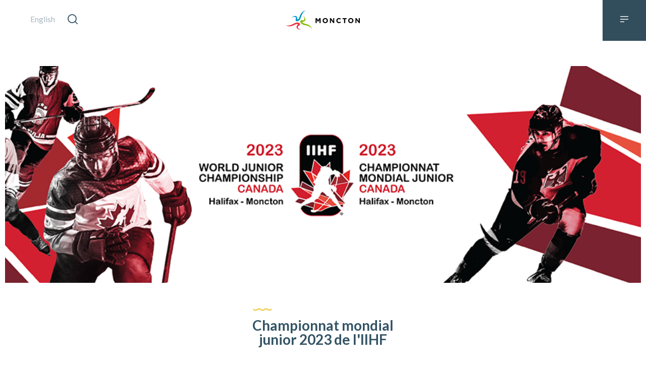

--- FILE ---
content_type: text/html; charset=UTF-8
request_url: https://www.experiencemoncton.ca/fr/mondial-junior-moncton
body_size: 27276
content:
<!DOCTYPE html>
<html lang="fr" dir="ltr" prefix="og: https://ogp.me/ns#">
  <head>
    <meta charset="utf-8" />
<noscript><style>form.antibot * :not(.antibot-message) { display: none !important; }</style>
</noscript><link rel="canonical" href="https://www.experiencemoncton.ca/fr/mondial-junior-moncton" />
<meta name="Generator" content="Drupal 10 (https://www.drupal.org)" />
<meta name="MobileOptimized" content="width" />
<meta name="HandheldFriendly" content="true" />
<meta name="viewport" content="width=device-width, initial-scale=1.0" />
<link rel="icon" href="/sites/default/files/favicon_0.ico" type="image/vnd.microsoft.icon" />
<link rel="alternate" hreflang="en" href="https://www.experiencemoncton.ca/world-juniors-moncton" />
<link rel="alternate" hreflang="fr" href="https://www.experiencemoncton.ca/fr/mondial-junior-moncton" />

    <title>Championnat mondial junior 2023 de l&#039;IIHF | Événements et festivals │ Moncton</title>
    <link rel="stylesheet" type="text/css" href="//cdn.jsdelivr.net/npm/slick-carousel@1.8.1/slick/slick.css"/>
    <link rel="preconnect" href="https://fonts.googleapis.com">
    <link rel="preconnect" href="https://fonts.gstatic.com" crossorigin>
    <link href="https://fonts.googleapis.com/css2?family=Orbitron:wght@700&display=swap" rel="stylesheet">
    <link rel="stylesheet" media="all" href="/sites/default/files/css/css_Znwbbg64l1Aa-4tMdQq9zzjLPhAb6l2ySlVUt_8dsro.css?delta=0&amp;language=fr&amp;theme=moncton&amp;include=eJxlzlEKwyAQhOELWT1SmJjF2K6uOAZqT9_SEPrQt-GDHyYqyBlWUFw8dxESSeiidQlbPxrU447nCdV6geaXuGI1Dqshqa3QG8fUXJNr6EgdbecV_8QftR2rZu6yOVrM0KXIlrF80gfDP_mxSxHHySHl-_MNeWRF7w" />
<link rel="stylesheet" media="all" href="/sites/default/files/css/css_amu1BJyPq1eEU1sv43JqseemeqNxHOwxbclwurBdzNo.css?delta=1&amp;language=fr&amp;theme=moncton&amp;include=eJxlzlEKwyAQhOELWT1SmJjF2K6uOAZqT9_SEPrQt-GDHyYqyBlWUFw8dxESSeiidQlbPxrU447nCdV6geaXuGI1Dqshqa3QG8fUXJNr6EgdbecV_8QftR2rZu6yOVrM0KXIlrF80gfDP_mxSxHHySHl-_MNeWRF7w" />
<link rel="stylesheet" media="all" href="https://fonts.googleapis.com/css?family=Lato:100,100i,300,300i,400,400i,700,700i,900,900i|Roboto+Condensed:300,300i,400,400i,700,700i|Roboto:100,100i,300,300i,400,400i,500,500i,700,700i" />
<link rel="stylesheet" media="all" href="/sites/default/files/css/css_CCu8fg2868XvkklenK3IROlzf82mR7yPGAcG5yo0_Rw.css?delta=3&amp;language=fr&amp;theme=moncton&amp;include=eJxlzlEKwyAQhOELWT1SmJjF2K6uOAZqT9_SEPrQt-GDHyYqyBlWUFw8dxESSeiidQlbPxrU447nCdV6geaXuGI1Dqshqa3QG8fUXJNr6EgdbecV_8QftR2rZu6yOVrM0KXIlrF80gfDP_mxSxHHySHl-_MNeWRF7w" />

    <script type="application/json" data-drupal-selector="drupal-settings-json">{"path":{"baseUrl":"\/","pathPrefix":"fr\/","currentPath":"node\/874","currentPathIsAdmin":false,"isFront":false,"currentLanguage":"fr"},"pluralDelimiter":"\u0003","suppressDeprecationErrors":true,"gtag":{"tagId":"G-KLNHSREQB9","consentMode":false,"otherIds":[],"events":[],"additionalConfigInfo":[]},"ajaxPageState":{"libraries":"eJxlj1EOwyAMQy-UwZFQoFnKGggiVGp3-qFN2rTtx7Kf5Q8nQbPTRzSC9PKFzJDJIGknX7UXlHwnuGKiqLqFlg8S_x2BVVkoDGTPU36zwxseULSmodXP3bDRsb0Ji0aUi41TcmVo2JFnv5pf-t5Q3Ie4vbY9SraVFjBNGSUUWjKGOd3M_yM3VioEdtqg8vz6AKbLYJc","theme":"moncton","theme_token":null},"ajaxTrustedUrl":{"\/fr\/search\/node":true},"facebook_pixel":{"facebook_id":"486131410415557","events":[{"event":"ViewContent","data":"{\u0022content_name\u0022:\u0022Championnat mondial junior 2023 de l\u0027IIHF\u0022,\u0022content_type\u0022:\u0022page\u0022,\u0022content_ids\u0022:[\u0022874\u0022]}"}],"fb_disable_advanced":false,"eu_cookie_compliance":false,"donottrack":true},"monctonTheme":"themes\/custom\/moncton","user":{"uid":0,"permissionsHash":"52b710797d7febf351ca6765930d64eb5284e02f99a621283a6e2db84771033a"}}</script>
<script src="/sites/default/files/js/js_2tTWqcjca-1tnjq8vfNzODDC1k2trUmCz2Bn5jmYoBc.js?scope=header&amp;delta=0&amp;language=fr&amp;theme=moncton&amp;include=eJxdi1EKgCAQBS9k7ZFkFV2s1Se5H3b7_ArqZ2AGJnNMATh9LzMp5Y86AUSTNxaShb_vfPB0FS0aGq3Phl3c3yKKwLoNu7U0eQDSoync"></script>
<script src="/modules/contrib/google_tag/js/gtag.js?t8z6fd"></script>

    <meta name="facebook-domain-verification" content="qu26tcdzz4q06mijki1gpwleqxzxo3" />
  </head>
  <body data-url="/world-juniors-moncton"  class="not-front path-node page-node-type-page lang-fr">
    <noscript><img src="https://www.facebook.com/tr?id=486131410415557&amp;ev=PageView&amp;noscript=1" alt="" height="1" width="1" /></noscript>
      <div class="body_wrap">
  
  <div class="main_wrap">
    <div class="header_wrap"></div><div class="header inner-header">
  <div class="container flex-wrap">
    <div class="header-left">
      <div class="guide-link">
        
      </div>
      <div class="lang-switcher">
            <ul class="links"><li hreflang="en" data-drupal-link-system-path="node/874" class="en"><a href="/world-juniors-moncton" class="language-link" hreflang="en" data-drupal-link-system-path="node/874">English</a></li><li hreflang="fr" data-drupal-link-system-path="node/874" class="fr is-active" aria-current="page"><a href="/fr/mondial-junior-moncton" class="language-link is-active" hreflang="fr" data-drupal-link-system-path="node/874" aria-current="page">Français</a></li></ul>


      </div>
      <div class="search-btn">
        <a href="#"><i class="icon-search"></i></a>
      </div>
      <div class="search-panel">
          <div class="search-block-form block block-search container-inline" data-drupal-selector="search-block-form" id="block-moncton-search" role="search">
  
      <h2>Search</h2>
    
      <div class="search-form"><form action="/fr/search/node" method="get" id="search-block-form" accept-charset="UTF-8">
  <div class="field-box form-group form-label textfield-element js-form-item form-item js-form-type-textfield form-item-keys js-form-item-keys form-no-label">
      <input title="Saisir les termes à rechercher." class="inp-search form-text" data-drupal-selector="edit-keys" type="text" id="edit-keys" name="keys" value="" size="15" maxlength="128" placeholder="Search Moncton Tourism" />

      </div><div data-drupal-selector="edit-actions" class="form-actions js-form-wrapper form-wrapper" id="edit-actions"><div class="centered">
  <button class="search-box_btn button js-form-submit form-submit btn btn-shadow" data-drupal-selector="edit-submit" type="submit" id="edit-submit">Rechercher</button>
</div>
</div>

</form>
</div>
  </div>


        <a href="#" class="search-close">
          <i class="icon-close"></i>
        </a>
      </div>
    </div>
    <div class="header-center">
      <a href="https://www.moncton.ca">
        <img src="/themes/custom/moncton/logo.svg" alt="Moncton" width="230" height="38" />
      </a>
    </div>
    <div class="header-right">
      <a href="#" class="menu-link">
        <i class="icon-menu-left"></i>
      </a>
    </div>
  </div>
  <div class="header-menu">
      <a href="" class="close-menu">
        <i class="icon-close"></i>
      </a>
        <nav role="navigation" aria-labelledby="block-moncton-main-menu-menu" id="block-moncton-main-menu" class="block block-menu navigation menu--main">
            
  <h2 class="visually-hidden" id="block-moncton-main-menu-menu">Main navigation</h2>
  

        
              <ul class="main-menu">
              <li>
        <a href="/fr" data-drupal-link-system-path="&lt;front&gt;">Accueil</a>
              </li>
          <li>
        <a href="/fr/calendrier-des-evenements-de-moncton" mark="0" data-drupal-link-system-path="node/723">Calendrier des événements</a>
              </li>
          <li>
        <a href="/fr/evenements-en-vedette" mark="0" title="Événements en vedette" data-drupal-link-system-path="node/457">Événements en vedette</a>
              </li>
          <li>
        <a href="/fr/le-mascaret-moncton" mark="0" data-drupal-link-system-path="node/823">Le mascaret</a>
              </li>
          <li>
        <a href="https://www.moncton.ca/" mark="0" title="Site web de la Ville de Moncton" target="_blank">Moncton.ca</a>
              </li>
          <li>
        <a href="https://destinationmonctondieppe.ca/fr/" mark="0" title="Destination Moncton Dieppe" target="_blank">Info-Tourisme</a>
              </li>
        </ul>
  


  </nav>


        <nav role="navigation" aria-labelledby="block-extranavigation-menu" id="block-extranavigation" class="block block-menu navigation menu--extra">
            
  <h2 class="visually-hidden" id="block-extranavigation-menu">Extra navigation</h2>
  

        
              <ul class="extra-menu">
              <li>
        <a href="https://www.moncton.ca/fr/a-faire-et-a-voir-evenements/formulaire-de-demande-de-soutien-a-un-evenement" mark="0" title="Formulaire de demande pour un événement local" target="_blank">Formulaire de demande pour un événement local</a>
              </li>
          <li>
        <a href="https://www5.moncton.ca/docs/Guide_evenements_ecoresponsables.pdf" mark="0" title="Guide pour l&#039;organisation d&#039;événements écoresponsables" target="_blank">Guide d&#039;événements écoresponsables</a>
              </li>
          <li>
        <a href="https://www.moncton.ca/fr/guides-de-moncton/organisez-votre-evenement-a-moncton" mark="0" title="Renseignements pour l&#039;organisation d&#039;événements ponctuels à Moncton" target="_blank">Organisez votre événement à Moncton</a>
              </li>
          <li>
        <a href="https://www.moncton.ca/fr/demande-%C3%A9clairage-sp%C3%A9cial" mark="0" title="Demande d&#039;éclairage spécial" target="_blank">Demande d&#039;éclairage spécial</a>
              </li>
          <li>
        <a href="/fr/congres-et-conferences" mark="0" title="Services de soutien pour congrès et conférences" data-drupal-link-system-path="node/10">Services pour congrès et conférences</a>
              </li>
        </ul>
  


  </nav>


      <div class="mobile-nav">
        <div class="lang-switcher">
              <ul class="links"><li hreflang="en" data-drupal-link-system-path="node/874" class="en"><a href="/world-juniors-moncton" class="language-link" hreflang="en" data-drupal-link-system-path="node/874">English</a></li><li hreflang="fr" data-drupal-link-system-path="node/874" class="fr is-active" aria-current="page"><a href="/fr/mondial-junior-moncton" class="language-link is-active" hreflang="fr" data-drupal-link-system-path="node/874" aria-current="page">Français</a></li></ul>


        </div>
        <div class="guide-link">
          
        </div>
      </div>
  </div>
</div>
          <div data-drupal-messages-fallback class="hidden"></div>


        <div class="section-head">
  <div class="container w-940px">
    <div class="section-head_img">
      <img src="/sites/default/files/styles/940x430/public/2022-12/COM_World-Junior_horiz_FNL_0.png?itok=FepaeGd8" width="940" height="430" alt="Championnat mondial junior 2023 de l&#039;IIHF" loading="lazy" class="image-style-_40x430" />


    </div>
    <div class="section-head_description">
            <div class="text-box w-300px">
        <h3 class="title-wave">Championnat mondial junior 2023 de l&#039;IIHF</h3>
        <p>Venez voir les meilleurs joueurs de hockey du monde en action à l’occasion du Championnat mondial junior 2023 de l’IIHF!</p>
      </div>
          </div>
  </div>
</div>
<article>
  
  <div class="text-img-section">
  <div class="container w-940px">
    <div class="flex-wrap img-right">
      <div class="img">
        <img src="/sites/default/files/styles/630x470/public/2022-11/Leaf_945x705.png?itok=iTWpzEIG" width="630" height="470" alt="Moncton accueille le Championnat mondial junior 2023 de l&#039;IIHF!" loading="lazy" class="image-style-_30x470" />


      </div>
      <div class="txt width-50per clr-grey">
        <h3 class="title-h3 title-wave">Moncton accueille le Championnat mondial junior 2023 de l&#039;IIHF!</h3>
        <p>C’est avec enthousiasme que Moncton accueillera avec les provinces du Nouveau-Brunswick et de la Nouvelle-Écosse, ainsi que la municipalité régionale de Halifax,&nbsp;le <a href="https://www.iihf.com/fr_ca/events/2023/wm20" rel=" noopener" target="_blank" title="Championnat mondial junior 2023 de l'IIHF"><u><strong>Championnat mondial junior 2023 de l’IIHF</strong></u></a>!</p>

<p>En décembre et janvier prochains, les amateurs de hockey auront l’occasion de vivre une expérience inoubliable! Nous vous invitons à assister à des matchs opposant les meilleurs joueurs de hockey de moins de 20 ans dans le monde et à participer aux activités planifiées dans le cadre du festival communautaire organisé dans le cadre du tournoi.</p>

                <a href="https://www.iihf.com/fr_ca/events/2023/wm20/schedule" class="btn btn-shadow" target="_blank">Championnat mondial junior 2023 de l&#039;IIHF</a>
              </div>
    </div>
  </div>
</div>
<div class="news-section grey-bg">
  <div class="container w-940px">
    <h2 class="title-2 title-wave">Info sur l&#039;événement</h2>
    <div class="services-list">
                  <div class="services-item">
        <h4>Info-Tournoi</h4>
        <p><strong>Championnat junior mondial de l'IIHF 2023<br />
<br />
Dates :</strong><br />
<strong>🗓️ </strong>Du 26 décembre 2022 au 5 janvier 2023<br />
<br />
<strong>Lieux :</strong><br />
<strong>📍 </strong><u><strong><a href="http://www.avenircentre.com/" rel=" noopener" target="_blank" title="Avenir Centre">Centre Avenir de Moncton</a></strong></u><br />
<strong>📍 </strong><a href="https://www.scotiabank-centre.com/events/2023-world-juniors" rel=" noopener" target="_blank" title="Halifax Scotiabank Centre"><u><strong>Scotiabank Centre de Halifax</strong></u></a><br />
<br />
<strong>Horaire du tournoi </strong>👉 <a href="https://www.iihf.com/fr_ca/events/2023/wm20/schedule" rel=" noopener" target="_blank" title="Horaire du Championnat mondial junior"><u><strong>LIEN</strong></u></a></p>

      </div>
                  <div class="services-item">
        <h4>Calendrier des matchs préparatoires</h4>
        <p>Le calendrier des matchs préparatoires du Championnat mondial junior 2023 de l'IIHF est maintenant disponible!<br />
<br />
Le Canada entamera son calendrier préparatoire avec deux rencontres au Centre Avenir de Moncton les 19 et 21 décembre, respectivement contre la Suisse et la Slovaquie.<br />
<br />
<strong>Calendrier préparatoire 👉&nbsp;<u><a href="https://hockeycanada.ca/fr-ca/team-canada/men/junior/2022-23/world-championship/stats/schedule?pretournament=true" target="_blank" title="Championnat mondial - Calendrier préparatoire">LIEN</a></u></strong></p>

      </div>
                  <div class="services-item">
        <h4>Bénévolat</h4>
        <p>Vous souhaitez faire du bénévolat à Moncton dans le cadre du prochain Championnat mondial junior 2023 de l’IIHF?<br />
<br />
Tous les bénévoles auront droit à des vêtements promotionnels et pourront participer à cet événement international, qui attire généralement 150 millions de spectateurs dans le monde!<br />
<br />
<strong>Inscription des bénévoles :&nbsp;</strong>👉&nbsp;<strong><u><a href="https://events.trustevent.com/templates/index.cfm?fuseaction=templates.home&amp;eid=4412&amp;fbclid=IwAR3YcK8w53fv0CQbH48qi7cnqiWaWHB_HWgR4kOPuYohxeAn0y3NUIiQrfA" rel=" noopener" target="_blank" title="Occasion de faire du bénévolat - Championnat mondial junior">LIEN</a></u></strong></p>

      </div>
          </div>
  </div>
</div>
<div class="text-img-section">
  <div class="container w-940px">
    <div class="flex-wrap img-left">
      <div class="img">
        <img src="/sites/default/files/styles/630x470/public/2022-12/CONDENSED_945x705.png?itok=2j39Q5fj" width="630" height="470" alt="Où acheter les billets" loading="lazy" class="image-style-_30x470" />


      </div>
      <div class="txt width-50per clr-grey">
        <h3 class="title-h3 title-wave">Où acheter les billets</h3>
        <p>Des billets unitaires (pour un seul match) sont maintenant disponibles et en vente au public.<br />
<br />
Il reste également un nombre limité de forfaits de billets pour les matchs du Championnat mondial junior 2023 de l’IIHF à Halifax et à Moncton.<br />
<br />
<strong>Détails:</strong><br />
Les prix des forfaits de billets de Moncton commencent à 575 $, frais en sus, et comprennent :<br />
🎫 un billet pour les 10 matchs de la ronde préliminaire à Moncton, où s’affronteront la Lettonie, la Finlande, la Slovaquie, la Suisse et les États Unis;<br />
🎫 un billet pour les deux quarts de finale qui se dérouleront à Moncton;<br />
🎫 un billet pour tous les matchs préparatoires au Centre Avenir, y compris les deux matchs d’Équipe Canada contre la Suisse et la Slovaquie.<br />
<br />
Ne manquez pas cette occasion d’assister à des matchs de hockey exceptionnels, alors que les meilleurs joueurs juniors du monde s'affrontent sur la glace, à Moncton!</p>

        <div class="buttons-box">
                    <a href="https://www.hockeycanada.ca/fr-ca/tickets" class="btn btn-shadow" target="_blank">PROCUREZ-VOUS VOS BILLETS</a>
                                      </div>
      </div>
    </div>
  </div>
</div>
<div class="featured-section">
  <div class="container gradient-bg">
    <div class="container w-940px">
      <div class="featured-text">
        <div class="featured-text_img">
          <img src="/sites/default/files/styles/630x529/public/2022-12/AvenirCentreAerialShot_945x794.png?itok=5xr3tZVF" width="630" height="529" alt="Festival communautaire du Mondial junior" loading="lazy" class="image-style-_30x529" />


        </div>
        <div class="featured-text_txt">
          <h3 class="title-2 title-wave">Festival communautaire du Mondial junior</h3>
          <p>Un festival communautaire se tiendra durant le Championnat mondial junior.<br />
<br />
La Place du centre-ville, située à côté du Centre Avenir, sera le lieu principal du festival. Cette place publique sera décorée aux couleurs du tournoi et s'animera grâce à des activités gratuites et ouvertes à tous!<br />
<br />
<strong>À quoi peuvent s'attendre les festivaliers?</strong><br />
<br />
Pendant le festival, tous sont invités :<br />
✳️ à assister au Réveillon du Nouvel An 🎉, mettant en vedette les Mellotones et un spectacle de feux d’artifice 🎇;<br />
✳️&nbsp;à se régaler avec des amis au Marché Moncton dans une ambiance rythmée par la musique en direct 🎵, tout en appuyant des organismes de bienfaisance de la localité;<br />
✳️ à assister aux concerts en plein air mettant en vedette les talents régionaux, avant et après les matchs de hockey;<br />
✳️ à regarder dans une ambiance festive, en direct sur des écrans géants en plein air 📽️, les matchs qui se dérouleront à Halifax (les amateurs ne voudront surtout pas manquer les demi finales et les finales, les 4 et 5 janvier!);<br />
✳️ à patiner sur l'Ovale Ian Fowler ⛸️ , au rythme des spectacles de musique ou à regarder un match de hockey sur les écrans en plein air;&nbsp;<br />
✳️ à se régaler en visitant l’un des marchands de nourriture sur le site et à prendre part à de nombreuses autres activités!</p>

                    <a href="/fr/article/festival-communautaire-mondial-junior" class="btn btn-shadow btn-shadow-invert">HORAIRE DU FESTIVAL COMMUNAUTAIRE</a>
                  </div>
      </div>
    </div>
  </div>
</div>
<div class="text-img-section">
  <div class="container w-940px">
    <div class="flex-wrap img-right">
      <div class="img">
        <img src="/sites/default/files/styles/630x470/public/2022-11/TeamCanada%20Player_945x705.png?itok=OoRvnq3m" width="630" height="470" alt="Équipe Canada" loading="lazy" class="image-style-_30x470" />


      </div>
      <div class="txt width-50per clr-grey">
        <h3 class="title-h3 title-wave">Équipe Canada</h3>
        <p>Équipe Canada&nbsp;jouera deux matchs au Centre Avenir de Moncton lors du calendrier préparatoire du tournoi:&nbsp;<br />
🏒 Le Canada affrontera la Suisse le 19 décembre, et la Slovaquie le 21 décembre.<br />
🏒 Pour en savoir plus sur Équipe Canada, visitez sa page Web officielle&nbsp;👉&nbsp;<a href="https://www.hockeycanada.ca/fr-ca/team-canada/men/junior/2022-23" rel=" noopener" target="_blank" title="Page web d'Équipe Canada"><u><strong>ÉQUIPE CANADA</strong></u></a></p>

<h4><br />
Camp de sélection</h4>

<p>Équipe Canada se réunira au Centre Avenir de Moncton à l’occasion d’un camp de sélection de quatre jours, du 9 au 12 décembre, avant de sélectionner la formation finale de l’équipe en prévision du Championnat mondial junior 2023 de l’IIHF.<br />
🏒 La formation du camp de sélection sera annoncée dans les prochaines semaines.<br />
🏒&nbsp;Ce camp de sélection prévoit des matchs contre les grandes étoiles du hockey U SPORTS.<br />
<br />
✳️ Nous vous invitons à consulter régulièrement cette page ou la <a href="https://www.iihf.com/fr_ca/events/2023/wm20" rel=" noopener" target="_blank" title="Championnat mondial junior 2023 de l'IIHF"><u><strong>page officielle du tournoi</strong></u></a>&nbsp;pour de l’information à jour sur ces matchs captivants et sur le camp de sélection!</p>

                <a href="https://www.hockeycanada.ca/fr-ca/team-canada/men/junior/2022-23" class="btn btn-shadow" target="_blank">ÉQUIPE CANADA</a>
              </div>
    </div>
  </div>
</div>
<div class="section-type-1">
  <div class="container w-940px">
    <div class="flexbox">
      <div class="textbox_1">
        <h3 class="title">Liens utiles</h3>
        <p>Pour en savoir plus au sujet des diverses composante du Championnat mondial junior 2023 de l'IIHF, veuillez cliquer sur ces liens 👉</p>

      </div>
      <div class="textbox_2">
        <ul class="list-links list-links_type-2">
                    <li>
                        <a href="https://www.iihf.com/fr_ca/events/2023/wm20/schedule" target="_blank">            <h4>Horaire du tournoi</h4>
                        </a>
          </li>
                    <li>
                        <a href="https://www.hockeycanada.ca/fr-ca/tickets" target="_blank">            <h4>Billets</h4>
                        </a>
          </li>
                    <li>
                        <a href="https://events.trustevent.com/templates/index.cfm?fuseaction=templates.home&amp;eid=4412&amp;fbclid=IwAR3YcK8w53fv0CQbH48qi7cnqiWaWHB_HWgR4kOPuYohxeAn0y3NUIiQrfA" target="_blank">            <h4>Bénévolat</h4>
                        </a>
          </li>
                    <li>
                        <a href="https://www.iihf.com/fr_ca/events/2023/wm20" target="_blank">            <h4>IIHF.COM</h4>
                        </a>
          </li>
                    <li>
                        <a href="https://www.hockeycanada.ca/fr-ca/team-canada/men/junior/2022-23" target="_blank">            <h4>Équipe Canada</h4>
                        </a>
          </li>
                    <li>
                        <a href="https://www.hockeycanada.ca/fr-ca/home" target="_blank">            <h4>Hockey Canada</h4>
                        </a>
          </li>
                    
        </ul>
      </div>
    </div>
  </div>
</div>


  
</article>



      </div>
  <div class="footer gradient-bg">
  <div class="container">
    <div class="flex-wrap">
      <div class="footer__left">
        <div class="footer-menu">
            <nav role="navigation" aria-labelledby="block-footernavigation-menu" id="block-footernavigation" class="block block-menu navigation menu--footer">
            
  <h2 class="visually-hidden" id="block-footernavigation-menu">Footer navigation</h2>
  

        
              <ul class="menu">
                    <li class="menu-item">
        <a href="/fr/propos-de-nous" mark="0" data-drupal-link-system-path="node/12">À propos de nous</a>
              </li>
                <li class="menu-item">
        <a href="/fr/le-mascaret-moncton" mark="0" title="Le mascaret à Moncton" data-drupal-link-system-path="node/823">Le mascaret</a>
              </li>
                <li class="menu-item">
        <a href="https://destinationmonctondieppe.ca/fr/" mark="0" title="Destination Moncton Dieppe " target="_blank">Info-Tourisme</a>
              </li>
                <li class="menu-item">
        <a href="/fr/congres-et-conferences" mark="0" title="Services de soutien pour congrès et conférences" data-drupal-link-system-path="node/10">Services pour congrès et conférences </a>
              </li>
                <li class="menu-item">
        <a href="/fr/modalites-dutilisation" mark="0" data-drupal-link-system-path="node/173">Modalités d&#039;utilisation</a>
              </li>
        </ul>
  


  </nav>


        </div>
        <div class="footer-social">
              <a href="https://www.facebook.com/experiencemoncton/"  target="_blank" >
  <i class="icon-social_fb"></i>
</a>
<a href="https://www.instagram.com/moncton/"  target="_blank" >
  <i class="icon-social_ig"></i>
</a>
<a href="https://www.twitter.com/TourismMoncton/"  target="_blank" >
  <i class="icon-social_tw"></i>
</a>



        </div>
        <div class="footer-logo">
          <a href="https://www.experiencemoncton.ca/fr">
            <img src="/themes/custom/moncton/src/images/logo_moncton.svg" alt="Moncton">
          </a>
        </div>
      </div>
          </div>
  </div>
</div>
</div>


    
    <script src="/sites/default/files/js/js_qXLlbEHK-ereDx6PkXlAxoMYfq3o1jqYzFzOFcjT8OI.js?scope=footer&amp;delta=0&amp;language=fr&amp;theme=moncton&amp;include=eJxdi1EKgCAQBS9k7ZFkFV2s1Se5H3b7_ArqZ2AGJnNMATh9LzMp5Y86AUSTNxaShb_vfPB0FS0aGq3Phl3c3yKKwLoNu7U0eQDSoync"></script>
<script src="https://cdn.jsdelivr.net/npm/bootstrap@5.3.0-alpha1/dist/js/bootstrap.bundle.min.js" crossorigin="anonymous" integrity="sha384-w76AqPfDkMBDXo30jS1Sgez6pr3x5MlQ1ZAGC+nuZB+EYdgRZgiwxhTBTkF7CXvN"></script>
<script src="/sites/default/files/js/js_65tZaHcKveJti_jsGnIUIrc2nvaqBWfMcaojbuGOiS8.js?scope=footer&amp;delta=2&amp;language=fr&amp;theme=moncton&amp;include=eJxdi1EKgCAQBS9k7ZFkFV2s1Se5H3b7_ArqZ2AGJnNMATh9LzMp5Y86AUSTNxaShb_vfPB0FS0aGq3Phl3c3yKKwLoNu7U0eQDSoync"></script>
<script src="https://maps.googleapis.com/maps/api/js?libraries=places&amp;key=AIzaSyCfjVG-DXN4AbPWioX4gJghhYpjkAxMn4k&amp;callback="></script>

      <!-- language modal -->
      <div id="language-select-modal" class="language-switcher-wrapper">
        <div class="language-modal gradient-bg">
          <div class="language-select__container">
            <img src="/themes/custom/moncton/src/images/logo-white.svg" width="298">

            <div class="language-select__buttons">
              <button id="select-en" data-language="en" class="margin-lr btn btn-shadow btn-shadow-invert">English</button>
              <button id="select-fr" data-language="fr" class="margin-lr btn btn-shadow btn-shadow-invert">Français</button>
            </div>
            <div class="clear add-margin-top-small"></div>
            <label class="containerP">Remember my selection for the next time<br />Enregistrer mon choix de langue
              <input id="checkbox0" name="checkbox" type="checkbox">
              <span class="checkmark"></span>
            </label>
          </div>
        </div>
        <div class="modal-blur"></div>
      </div>
  </body>
</html>


--- FILE ---
content_type: text/css
request_url: https://www.experiencemoncton.ca/sites/default/files/css/css_CCu8fg2868XvkklenK3IROlzf82mR7yPGAcG5yo0_Rw.css?delta=3&language=fr&theme=moncton&include=eJxlzlEKwyAQhOELWT1SmJjF2K6uOAZqT9_SEPrQt-GDHyYqyBlWUFw8dxESSeiidQlbPxrU447nCdV6geaXuGI1Dqshqa3QG8fUXJNr6EgdbecV_8QftR2rZu6yOVrM0KXIlrF80gfDP_mxSxHHySHl-_MNeWRF7w
body_size: 18915
content:
/* @license GPL-2.0-or-later https://www.drupal.org/licensing/faq */
a,abbr,acronym,address,applet,article,aside,audio,b,big,blockquote,body,canvas,caption,center,cite,code,dd,del,details,dfn,div,dl,dt,em,embed,fieldset,figcaption,figure,footer,form,h1,h2,h3,h4,h5,h6,header,hgroup,html,i,iframe,img,ins,kbd,label,legend,li,mark,menu,nav,object,ol,output,p,pre,q,ruby,s,samp,section,small,span,strike,strong,sub,summary,sup,table,tbody,td,tfoot,th,thead,time,tr,tt,u,ul,var,video{border:0;font-size:100%;font:inherit;margin:0;padding:0;vertical-align:baseline}article,aside,details,figcaption,figure,footer,header,hgroup,menu,nav,section{display:block}body{line-height:1}ol,ul{list-style:none}blockquote,q{quotes:none}blockquote:after,blockquote:before,q:after,q:before{content:"";content:none}table{border-collapse:collapse;border-spacing:0}@font-face{font-display:block;font-family:icomoon;font-style:normal;font-weight:400;src:url(/themes/custom/moncton/src/fonts/icomoon/icomoon.eot?q1ss7z=);src:url(/themes/custom/moncton/src/fonts/icomoon/icomoon.eot?q1ss7z=#iefix) format("embedded-opentype"),url(/themes/custom/moncton/src/fonts/icomoon/icomoon.ttf?q1ss7z=) format("truetype"),url(/themes/custom/moncton/src/fonts/icomoon/icomoon.woff?q1ss7z=) format("woff"),url(/themes/custom/moncton/src/fonts/icomoon/icomoon.svg?q1ss7z=#icomoon) format("svg")}[class*=" icon-"],[class^=icon-]{speak:none;-webkit-font-smoothing:antialiased;-moz-osx-font-smoothing:grayscale;font-family:icomoon!important;font-style:normal;font-variant:normal;font-weight:400;line-height:1;text-transform:none}.icon-stadium:before{content:"\e900"}.icon-location:before{content:"\e928"}.icon-theatre:before{content:"\e929"}.icon-events:before{content:"\e92a"}.icon-oval:before{content:"\e927"}.icon-mountain:before{content:"\e926"}.icon-snowman:before{content:"\e901"}.icon-skate:before{content:"\e902"}.icon-hockey-rink:before{content:"\e903"}.icon-arrowselect:before{content:"\e904"}.icon-bag:before{content:"\e905"}.icon-bed:before{content:"\e906"}.icon-bike:before{content:"\e907"}.icon-building:before{content:"\e908"}.icon-bus:before{content:"\e909"}.icon-car:before{content:"\e90a"}.icon-cartaxi:before{content:"\e90b"}.icon-food:before{content:"\e90c"}.icon-ic_arts:before{content:"\e90d"}.icon-ic_bag:before{content:"\e90e"}.icon-ic_beaches:before{content:"\e90f"}.icon-ic_calendar:before{content:"\e910"}.icon-ic_flag:before{content:"\e911"}.icon-ic_golf:before{content:"\e912"}.icon-ic_house:before{content:"\e913"}.icon-ic_parks:before{content:"\e914"}.icon-ic_sign:before{content:"\e915"}.icon-ic_star:before{content:"\e916"}.icon-ic_weather:before{content:"\e917"}.icon-link_arrow_blue:before{content:"\e918"}.icon-link_arrow_white:before{content:"\e919"}.icon-link_arrow_yellow:before{content:"\e91a"}.icon-map:before{content:"\e91b"}.icon-menu-left:before{content:"\e91c"}.icon-needle:before{content:"\e91d"}.icon-plane:before{content:"\e91e"}.icon-road:before{content:"\e91f"}.icon-slider_arrow:before{content:"\e920"}.icon-social_fb:before{content:"\e921"}.icon-social_ig:before{content:"\e922"}.icon-social_tw:before{content:"\e923"}.icon-train:before{content:"\e924"}.icon-zoomsplit:before{content:"\e925"}.icon-search:before{content:"\e986"}.slick-slider{-webkit-touch-callout:none;-webkit-tap-highlight-color:transparent;box-sizing:border-box;touch-action:pan-y;-webkit-user-select:none;-moz-user-select:none;-ms-user-select:none;user-select:none}.slick-list,.slick-slider{display:block;position:relative}.slick-list{margin:0;overflow:hidden;padding:0}.slick-list:focus{outline:none}.slick-list.dragging{cursor:pointer;cursor:hand}.slick-slider .slick-list,.slick-slider .slick-track{transform:translateZ(0)}.slick-track{display:block;left:0;margin-left:auto;margin-right:auto;position:relative;top:0}.slick-track:after,.slick-track:before{content:"";display:table}.slick-track:after{clear:both}.slick-loading .slick-track{visibility:hidden}.slick-slide{display:none;float:left;height:100%;min-height:1px}[dir=rtl] .slick-slide{float:right}.slick-slide img{display:block}.slick-slide.slick-loading img{display:none}.slick-slide.dragging img{pointer-events:none}.slick-initialized .slick-slide{display:block}.slick-loading .slick-slide{visibility:hidden}.slick-vertical .slick-slide{border:1px solid transparent;display:block;height:auto}.slick-arrow.slick-hidden{display:none}.slick-loading .slick-list{background:#fff url(/themes/custom/moncton/src/images/svg/ajax-loader.gif) 50% no-repeat}@font-face{font-family:slick;font-style:normal;font-weight:400;src:url(/themes/custom/moncton/src/fonts/slick/slick.eot);src:url(/themes/custom/moncton/src/fonts/slick/slick.eot#iefix) format("embedded-opentype"),url(/themes/custom/moncton/src/fonts/slick/slick.woff) format("woff"),url(/themes/custom/moncton/src/fonts/slick/slick.ttf) format("truetype"),url(/themes/custom/moncton/src/fonts/slick/slick.svg#slick) format("svg")}.slick-next,.slick-prev{border:none;cursor:pointer;display:block;font-size:0;height:20px;line-height:0px;padding:0;position:absolute;top:50%;transform:translateY(-50%);width:20px}.slick-next,.slick-next:focus,.slick-next:hover,.slick-prev,.slick-prev:focus,.slick-prev:hover{background:transparent;color:transparent;outline:none}.slick-next:focus:before,.slick-next:hover:before,.slick-prev:focus:before,.slick-prev:hover:before{opacity:1}.slick-next.slick-disabled:before,.slick-prev.slick-disabled:before{opacity:.25}.slick-next:before,.slick-prev:before{-webkit-font-smoothing:antialiased;-moz-osx-font-smoothing:grayscale;color:#fff;font-family:slick;font-size:20px;line-height:1;opacity:.75}.slick-prev{left:-25px}[dir=rtl] .slick-prev{left:auto;right:-25px}.slick-prev:before{content:"←"}[dir=rtl] .slick-prev:before{content:"→"}.slick-next{right:-25px}[dir=rtl] .slick-next{left:-25px;right:auto}.slick-next:before{content:"→"}[dir=rtl] .slick-next:before{content:"←"}.slick-dotted.slick-slider{margin-bottom:30px}.slick-dots{bottom:-25px;display:block;list-style:none;margin:0;padding:0;position:absolute;text-align:center;width:100%}.slick-dots li{display:inline-block;margin:0 5px;padding:0;position:relative}.slick-dots li,.slick-dots li button{cursor:pointer;height:20px;width:20px}.slick-dots li button{background:transparent;border:0;color:transparent;display:block;font-size:0;line-height:0px;outline:none;padding:5px}.slick-dots li button:focus,.slick-dots li button:hover{outline:none}.slick-dots li button:focus:before,.slick-dots li button:hover:before{opacity:1}.slick-dots li button:before{-webkit-font-smoothing:antialiased;-moz-osx-font-smoothing:grayscale;color:#000;content:"•";font-family:slick;font-size:6px;height:20px;left:0;line-height:20px;opacity:.25;position:absolute;text-align:center;top:0;width:20px}.slick-dots li.slick-active button:before{color:#000;opacity:.75}.jq-checkbox,.jq-radio{display:inline-block;overflow:hidden;position:relative;-webkit-user-select:none;-moz-user-select:none;-ms-user-select:none;user-select:none}.jq-checkbox input,.jq-radio input{margin:0;opacity:0;padding:0;position:absolute;z-index:-1}.jq-file{display:inline-block;overflow:hidden;position:relative}.jq-file input{font-size:100px;height:auto;line-height:1em;margin:0;opacity:0;padding:0;position:absolute;right:0;top:0}.jq-file__name{overflow:hidden;text-overflow:ellipsis;white-space:nowrap}.jq-select-multiple,.jq-selectbox{display:inline-block;position:relative}.jq-select-multiple select,.jq-selectbox select{height:100%;left:0;margin:0;opacity:0;padding:0;position:absolute;top:0;width:100%}.jq-select-multiple li,.jq-selectbox li{-webkit-user-select:none;-moz-user-select:none;-ms-user-select:none;user-select:none;white-space:nowrap}.jq-selectbox{z-index:10}.jq-selectbox__select{position:relative}.jq-selectbox__select-text{overflow:hidden;text-overflow:ellipsis;-webkit-user-select:none;-moz-user-select:none;-ms-user-select:none;user-select:none;white-space:nowrap}.jq-selectbox__dropdown{position:absolute}.jq-selectbox__search input{-webkit-appearance:textfield}.jq-selectbox__search input::-webkit-search-cancel-button,.jq-selectbox__search input::-webkit-search-decoration{-webkit-appearance:none}.jq-selectbox__dropdown ul{list-style:none;overflow:auto}.jq-select-multiple ul,.jq-selectbox__dropdown ul{-webkit-overflow-scrolling:touch;overflow-x:hidden;position:relative}.jq-number{display:inline-block}.jq-number__field input{-moz-appearance:textfield;text-align:left}.jq-number__field input::-webkit-inner-spin-button,.jq-number__field input::-webkit-outer-spin-button{-webkit-appearance:none;margin:0}.jq-checkbox,.jq-radio{background:linear-gradient(#fff,#e6e6e6);border:1px solid #c3c3c3;box-shadow:0 1px 1px rgba(0,0,0,.05),inset -1px -1px #fff,inset 1px -1px #fff;cursor:pointer;height:16px;margin:0 4px 0 0;vertical-align:-4px;width:16px}.jq-checkbox.focused,.jq-radio.focused{border:1px solid #08c}.jq-checkbox.disabled,.jq-radio.disabled{opacity:.55}.jq-checkbox{border-radius:3px}.jq-checkbox.checked .jq-checkbox__div{border-bottom:2px solid #666;border-left:2px solid #666;height:4px;margin:3px 0 0 3px;transform:rotate(-50deg);width:8px}.jq-radio{border-radius:50%}.jq-radio.checked .jq-radio__div{background:#777;border-radius:50%;box-shadow:inset 1px 1px 1px rgba(0,0,0,.7);height:10px;margin:3px 0 0 3px;width:10px}.jq-file{border-radius:4px;box-shadow:0 1px 2px rgba(0,0,0,.1);width:270px}.jq-file input{cursor:pointer}.jq-file__name{background:#fff;border:1px solid;border-color:#ccc #ccc #b3b3b3;border-radius:4px;box-shadow:inset 1px 1px #f1f1f1;box-sizing:border-box;height:34px;padding:0 80px 0 10px;width:100%}.jq-file__browse,.jq-file__name{color:#333;font:14px/32px Arial,sans-serif}.jq-file__browse{background:linear-gradient(#fff,#e6e6e6);border-left:1px solid #ccc;border-radius:0 4px 4px 0;box-shadow:inset 1px -1px #f1f1f1,inset -1px 0 #f1f1f1,0 1px 2px rgba(0,0,0,.1);padding:0 10px;position:absolute;right:1px;text-shadow:1px 1px #fff;top:1px}.jq-file:hover .jq-file__browse{background:linear-gradient(#f6f6f6,#e6e6e6)}.jq-file:active .jq-file__browse{background:#f5f5f5;box-shadow:inset 1px 1px 3px #ddd}.jq-file.focused .jq-file__name{border:1px solid #5794bf}.jq-file.disabled,.jq-file.disabled .jq-file__browse,.jq-file.disabled .jq-file__name{background:#f5f5f5;border-color:#ccc;box-shadow:none;color:#888}.jq-number{padding:0 36px 0 0;position:relative;vertical-align:middle}.jq-number__field{border:1px solid;border-color:#ccc #ccc #b3b3b3;border-radius:4px;box-shadow:inset 1px 1px #f1f1f1,0 1px 2px rgba(0,0,0,.1);width:100px}.jq-number__field:hover{border-color:#b3b3b3}.jq-number__field input{background:none;border:none;box-sizing:border-box;color:#333;font:14px Arial,sans-serif;outline:none;padding:8px 9px;width:100%}.jq-number__spin{background:linear-gradient(#fff,#e6e6e6);border:1px solid;border-color:#ccc #ccc #b3b3b3;border-radius:4px;box-shadow:0 1px 2px rgba(0,0,0,.1);box-shadow:inset 1px -1px #f1f1f1,inset -1px 0 #f1f1f1,0 1px 2px rgba(0,0,0,.1);cursor:pointer;height:14px;position:absolute;right:0;text-shadow:1px 1px #fff;top:0;-webkit-user-select:none;-moz-user-select:none;-ms-user-select:none;user-select:none;width:32px}.jq-number__spin.minus{bottom:0;top:auto}.jq-number__spin:hover{background:linear-gradient(#f6f6f6,#e6e6e6)}.jq-number__spin:active{background:#f5f5f5;box-shadow:inset 1px 1px 3px #ddd}.jq-number__spin:after{border-bottom:5px solid #999;border-left:5px solid transparent;border-right:5px solid transparent;content:"";height:0;left:11px;position:absolute;top:4px;width:0}.jq-number__spin.minus:after{border:5px solid transparent;border-bottom:none;border-top-color:#999;top:5px}.jq-number__spin.minus:hover:after{border-top-color:#000}.jq-number__spin.plus:hover:after{border-bottom-color:#000}.jq-number.focused .jq-number__field{border:1px solid #5794bf}.jq-number.disabled .jq-number__field,.jq-number.disabled .jq-number__spin{background:#f5f5f5;border-color:#ccc;box-shadow:none;color:#888}.jq-number.disabled .jq-number__spin:after{border-bottom-color:#aaa}.jq-number.disabled .jq-number__spin.minus:after{border-top-color:#aaa}.jq-selectbox{cursor:pointer;vertical-align:middle}.jq-selectbox__select{background:linear-gradient(#fff,#e6e6e6);border:1px solid;border-color:#ccc #ccc #b3b3b3;border-radius:4px;box-shadow:inset 1px -1px #f1f1f1,inset -1px 0 #f1f1f1,0 1px 2px rgba(0,0,0,.1);color:#333;font:14px/32px Arial,sans-serif;height:32px;padding:0 45px 0 10px;text-shadow:1px 1px #fff}.jq-selectbox__select:hover{background:linear-gradient(#f6f6f6,#e6e6e6)}.jq-selectbox__select:active{background:#f5f5f5;box-shadow:inset 1px 1px 3px #ddd}.jq-selectbox.focused .jq-selectbox__select{border:1px solid #5794bf}.jq-selectbox.disabled .jq-selectbox__select{background:#f5f5f5;border-color:#ccc;box-shadow:none;color:#888}.jq-selectbox__select-text{display:block;width:100%}.jq-selectbox .placeholder{color:#888}.jq-selectbox__trigger{border-left:1px solid #ccc;height:100%;position:absolute;right:0;top:0;width:34px}.jq-selectbox__trigger-arrow{border-left:5px solid transparent;border-right:5px solid transparent;border-top:5px solid #999;height:0;position:absolute;right:12px;top:14px;width:0}.jq-selectbox:hover .jq-selectbox__trigger-arrow{border-top-color:#000}.jq-selectbox.disabled .jq-selectbox__trigger-arrow{border-top-color:#aaa}.jq-selectbox__dropdown{background:#fff;border:1px solid #ccc;border-radius:4px;box-shadow:0 2px 10px rgba(0,0,0,.2);box-sizing:border-box;font:14px/18px Arial,sans-serif;margin:2px 0 0;padding:0;width:100%}.jq-selectbox__search{margin:5px}.jq-selectbox__search input{background:url("[data-uri]") no-repeat 100% 50%;border:1px solid #ccc;border-radius:3px;box-shadow:inset 1px 1px #f1f1f1;box-sizing:border-box;color:#333;margin:0;outline:none;padding:5px 27px 6px 8px;width:100%}.jq-selectbox__not-found{background:#f0f0f0;font-size:13px;margin:5px;padding:5px 8px 6px}.jq-selectbox ul{margin:0;padding:0}.jq-selectbox li{color:#231f20;min-height:18px;padding:5px 10px 6px}.jq-selectbox li.selected{background-color:#a3abb1;color:#fff}.jq-selectbox li:hover{background-color:#08c;color:#fff}.jq-selectbox li.disabled{color:#aaa}.jq-selectbox li.disabled:hover{background:none}.jq-selectbox li.optgroup{font-weight:700}.jq-selectbox li.optgroup:hover{background:none;color:#231f20;cursor:default}.jq-selectbox li.option{padding-left:25px}.jq-select-multiple{background:#fff;border:1px solid;border-color:#ccc #ccc #b3b3b3;border-radius:4px;box-shadow:inset 1px 1px #f1f1f1,0 1px 2px rgba(0,0,0,.1);box-sizing:border-box;color:#333;cursor:default;font:14px/18px Arial,sans-serif;padding:1px}.jq-select-multiple.focused{border:1px solid #5794bf}.jq-select-multiple.disabled{background:#f5f5f5;border-color:#ccc;box-shadow:none;color:#888}.jq-select-multiple ul{margin:0;padding:0}.jq-select-multiple li{list-style:none;padding:3px 9px 4px}.jq-select-multiple li:first-child{border-radius:3px 3px 0 0}.jq-select-multiple li:last-child{border-radius:0 0 3px 3px}.jq-select-multiple li.selected{background:#08c;color:#fff}.jq-select-multiple li.disabled{color:#aaa}.jq-select-multiple li.optgroup{font-weight:700}.jq-select-multiple li.option{padding-left:25px}.jq-select-multiple li.selected.disabled,.jq-select-multiple.disabled li.selected{background:#ccc;color:#fff}input[type=email].styler,input[type=password].styler,input[type=search].styler,input[type=tel].styler,input[type=text].styler,input[type=url].styler,textarea.styler{border:1px solid;border-color:#ccc #ccc #b3b3b3;border-radius:4px;box-shadow:inset 1px 1px #f1f1f1,0 1px 2px rgba(0,0,0,.1);color:#333;font:14px Arial,sans-serif;padding:8px 9px}input[type=search].styler{-webkit-appearance:none;-moz-appearance:none;appearance:none}textarea.styler{overflow:auto}input[type=email].styler:hover,input[type=password].styler:hover,input[type=search].styler:hover,input[type=tel].styler:hover,input[type=text].styler:hover,input[type=url].styler:hover,textarea.styler:hover{border-color:#b3b3b3}input[type=email].styler:hover:focus,input[type=password].styler:hover:focus,input[type=search].styler:hover:focus,input[type=tel].styler:hover:focus,input[type=text].styler:hover:focus,input[type=url].styler:hover:focus,textarea.styler:hover:focus{border-color:#b3b3b3 #ccc #ccc;box-shadow:inset 0 1px 2px rgba(0,0,0,.1);outline:none}button.styler,input[type=button].styler,input[type=reset].styler,input[type=submit].styler{background:linear-gradient(#fff,#e6e6e6);border:1px solid;border-color:#ccc #ccc #b3b3b3;border-radius:4px;box-shadow:inset 1px -1px #f1f1f1,inset -1px 0 #f1f1f1,0 1px 2px rgba(0,0,0,.1);color:#333;cursor:pointer;font:14px Arial,sans-serif;outline:none;overflow:visible;padding:8px 11px;text-shadow:1px 1px #fff}button.styler.styler::-moz-focus-inner,input[type=button].styler.styler::-moz-focus-inner,input[type=reset].styler.styler::-moz-focus-inner,input[type=submit].styler.styler::-moz-focus-inner{border:0;padding:0}button.styler:not([disabled]):hover,input[type=button].styler:not([disabled]):hover,input[type=reset].styler:hover,input[type=reset].styler:not([disabled]):hover,input[type=submit].styler:not([disabled]):hover{background:linear-gradient(#f6f6f6,#e6e6e6)}button.styler:active,input[type=button].styler:active,input[type=reset].styler:active,input[type=submit].styler:active{background:#f5f5f5;box-shadow:inset 1px 1px 3px #ddd}button.styler[disabled],input[type=button].styler[disabled],input[type=submit].styler[disabled]{background:#f5f5f5;border-color:#ccc;box-shadow:none;color:#888}.datepicker-container{-webkit-tap-highlight-color:transparent;-webkit-touch-callout:none;background-color:#fff;direction:ltr;font-size:12px;left:0;line-height:30px;position:fixed;top:0;touch-action:none;-webkit-user-select:none;-moz-user-select:none;-ms-user-select:none;user-select:none;width:210px;z-index:-1}.datepicker-container:after,.datepicker-container:before{border:5px solid transparent;content:" ";display:block;height:0;position:absolute;width:0}.datepicker-dropdown{border:1px solid #ccc;box-shadow:0 3px 6px #ccc;box-sizing:content-box;position:absolute;z-index:1}.datepicker-inline{position:static}.datepicker-top-left,.datepicker-top-right{border-top-color:#39f}.datepicker-top-left:after,.datepicker-top-left:before,.datepicker-top-right:after,.datepicker-top-right:before{border-top:0;left:10px;top:-5px}.datepicker-top-left:before,.datepicker-top-right:before{border-bottom-color:#39f}.datepicker-top-left:after,.datepicker-top-right:after{border-bottom-color:#fff;top:-4px}.datepicker-bottom-left,.datepicker-bottom-right{border-bottom-color:#39f}.datepicker-bottom-left:after,.datepicker-bottom-left:before,.datepicker-bottom-right:after,.datepicker-bottom-right:before{border-bottom:0;bottom:-5px;left:10px}.datepicker-bottom-left:before,.datepicker-bottom-right:before{border-top-color:#39f}.datepicker-bottom-left:after,.datepicker-bottom-right:after{border-top-color:#fff;bottom:-4px}.datepicker-bottom-right:after,.datepicker-bottom-right:before,.datepicker-top-right:after,.datepicker-top-right:before{left:auto;right:10px}.datepicker-panel>ul{margin:0;padding:0;width:102%}.datepicker-panel>ul:after,.datepicker-panel>ul:before{content:" ";display:table}.datepicker-panel>ul:after{clear:both}.datepicker-panel>ul>li{background-color:#fff;cursor:pointer;float:left;height:30px;list-style:none;margin:0;padding:0;text-align:center;width:30px}.datepicker-panel>ul>li:hover{background-color:#e5f2ff}.datepicker-panel>ul>li.muted,.datepicker-panel>ul>li.muted:hover{color:#999}.datepicker-panel>ul>li.highlighted{background-color:#e5f2ff}.datepicker-panel>ul>li.highlighted:hover{background-color:#cce5ff}.datepicker-panel>ul>li.picked,.datepicker-panel>ul>li.picked:hover{color:#39f}.datepicker-panel>ul>li.disabled,.datepicker-panel>ul>li.disabled:hover{background-color:#fff;color:#ccc;cursor:default}.datepicker-panel>ul>li.disabled.highlighted,.datepicker-panel>ul>li.disabled:hover.highlighted{background-color:#e5f2ff}.datepicker-panel>ul>li[data-view="month next"],.datepicker-panel>ul>li[data-view="month prev"],.datepicker-panel>ul>li[data-view="year next"],.datepicker-panel>ul>li[data-view="year prev"],.datepicker-panel>ul>li[data-view="years next"],.datepicker-panel>ul>li[data-view="years prev"],.datepicker-panel>ul>li[data-view=next]{font-size:18px}.datepicker-panel>ul>li[data-view="month current"],.datepicker-panel>ul>li[data-view="year current"],.datepicker-panel>ul>li[data-view="years current"]{width:150px}.datepicker-panel>ul[data-view=months]>li,.datepicker-panel>ul[data-view=years]>li{height:52.5px;line-height:52.5px;width:52.5px}.datepicker-panel>ul[data-view=week]>li,.datepicker-panel>ul[data-view=week]>li:hover{background-color:#fff;cursor:default}.datepicker-hide{display:none}.animated_title.title-wave:before{opacity:0;transition:1s}.animated_title.show-wave:before{opacity:1;transition:1s}.animated_title{display:inline-block;overflow:hidden;padding-bottom:5px;padding-top:15px;position:relative}.animated_title div div div{display:inline-block;opacity:0;transform-origin:0 100%}body{-webkit-font-smoothing:antialiased;-moz-osx-font-smoothing:grayscale;color:#335364;font-family:Lato,sans-serif;font-size:16px}a{color:inherit;text-decoration:none}.title-4,h1{color:#335364;font-family:Lato,sans-serif;font-size:52px;font-weight:300}h2{position:relative}h2.title-h2{font-size:56px}h2.title-2,h2.title-h2{color:#335364;font-family:Lato,sans-serif;font-weight:600}h2.title-2{font-size:28px;line-height:120%}h2.title{color:#335364;font-size:56px;font-weight:700}h2.title-wave{display:inline-block;padding-top:20px}h2.title-wave:before{background:url(/themes/custom/moncton/src/images/svg/wave_1.svg) no-repeat 50%/contain;content:"";display:block;height:6px;left:0;position:absolute;top:0;width:40px}.lang-fr h2.title-wave.title-3{font-size:46px}h3{display:block;font-size:28px;font-weight:600;position:relative}h3.title-wave{display:inline-block;padding-top:20px}h3.title-wave:before{background:url(/themes/custom/moncton/src/images/svg/wave_1.svg) no-repeat 50%/contain;content:"";display:block;height:6px;left:0;position:absolute;top:0;width:40px}.title-3{font-size:50px;font-weight:700}.link-underline{border-bottom:2px solid #f0cb4d;color:#335364;display:inline-block;font-size:14px;font-weight:700;margin-bottom:10px;padding-bottom:3px;text-transform:uppercase;transition:.3s}.link-underline:hover{border-color:transparent}.yellow-underline{border-bottom:2px solid #f0cb4d;color:#335364;display:inline-block;font-size:14px;font-weight:700;margin-bottom:10px;padding-bottom:2px;text-transform:uppercase;transition:.3s}.yellow-underline:hover{border-color:transparent}.clr-yellow{color:#f0cb4d}.clr-bl,.clr-bl p{color:#7f99a6}.clr-grey p{color:#80868f}.clr-grey a{color:#335364}.header_wrap{height:81px}.home-header .header-center{visibility:hidden}.header{left:0;position:absolute;right:0;top:0;width:100%;z-index:100}.header.header-scrolled{position:fixed;top:-100px}.header.header-fixed{background:#fff;top:0;transition:all .5s ease-out;z-index:999}.header.header-fixed .header-center{visibility:visible}.header a{text-decoration:none}.header .header-center{align-items:center;display:flex;height:100%;justify-content:center;left:0;position:absolute;right:0;text-align:center;top:0;width:100%;z-index:0}.header .header-center a{display:block}.header .header-left{display:flex}.header .header-left,.header .header-right{background:#fff;padding:30px 35px;position:relative;z-index:10}.header .flex-wrap{justify-content:space-between}.header .container{min-width:1290px;width:100%}.header .guide-link{border-bottom:1px solid #f0cb4d;display:inline-block;font-family:Lato,sans-serif;font-size:14px;font-weight:700}.header .guide-link a{color:#335364}.header .lang-switcher{padding:0 25px;position:relative}.header .lang-switcher a{color:#a8b7bf}.header .lang-switcher .lang-switcher__list{opacity:0;position:absolute;visibility:hidden}.header .search-btn a{display:block;position:relative;top:-2px}.header .search-btn a i{font-size:20px}.inner-header .header-center,.search-panel{background:#fff}.search-panel{align-items:center;box-sizing:border-box;display:flex;height:100%;left:0;opacity:0;padding:0 38px;position:absolute;top:0;transition:.5s;visibility:hidden;width:100%;z-index:-1}.search-panel.show{opacity:1;visibility:visible;z-index:101}.search-panel .search-close{margin-top:-10px;position:absolute;right:35px;top:50%}.search-panel .inp-search{border:none;padding:10px 0}.search-panel .search-form{margin-top:-5px;width:80%}.search-panel .search-form input{color:#335364;font-family:Lato,sans-serif;font-size:14px;outline:none;width:100%}.search-panel .search-form input::-moz-placeholder{color:#a8b7bf;opacity:1}.search-panel .search-form input:-ms-input-placeholder{color:#a8b7bf;opacity:1}.search-panel .search-form input::placeholder{color:#a8b7bf;opacity:1}.header-menu{background:#fff;box-sizing:border-box;min-height:100vh;opacity:0;padding:60px 0 30px;position:fixed;right:-450px;top:0;transition:.5s;visibility:hidden;width:450px}.header-menu .close-menu{position:absolute;right:30px;top:30px}.header-menu.show{opacity:1;right:0;visibility:visible;z-index:20}.header-menu .main-menu{margin:0 auto 40px;width:70%}.header-menu .main-menu a{display:block;font-family:Lato,sans-serif;font-size:19px;font-weight:700;padding-left:10px;position:relative}.header-menu .main-menu li{display:block;margin:30px 0 30px -10px;padding-left:2px;position:relative;transition:.4s}.header-menu .main-menu li:before{background:#f0cb4d;content:"";height:100%;left:0;opacity:0;position:absolute;transition:.3s;width:2px}.header-menu .main-menu li:hover:before{opacity:1}.header-menu .main-menu .active{border-left:2px solid #f0cb4d;padding-left:0}.header-menu .extra-menu{border-top:1px solid rgba(37,39,41,.13);margin:0 auto;padding-top:30px;width:70%}.header-menu .extra-menu li{padding:8px 0}.header-menu .extra-menu li a{color:#a8b7bf;font-size:16px;font-style:italic}.mobile-nav{display:none;margin:0 auto;width:70%}.mobile-nav .guide-link,.mobile-nav .lang-switcher{margin-top:20px}.footer{margin-top:100px;padding:60px 0}.footer__left{width:70%}.footer .flex-wrap{justify-content:space-between}.footer .footer-menu{margin-bottom:20px}.footer .footer-menu li{display:inline-block;padding:0 10px}.footer .footer-menu li:first-of-type{padding-left:0}.footer .footer-menu li a{display:block;font-size:16px;font-weight:500}.footer .footer-social a{display:inline-block;padding:10px}.footer .footer-social a:first-of-type{padding-left:0}.footer .footer-logo{margin-top:20px}.footer .contact-title{color:#a8b7bf;display:block;font-size:18px;font-weight:700;padding-top:20px}.footer .footer-phone{display:block;font-size:28px;margin:20px 0}.footer .footer-email{display:block}.btn.btn-shadow{background:#fff;border:2px solid #335364;color:#335364;cursor:pointer;display:inline-block;font-family:Lato,sans-serif;font-size:16px;font-style:italic;font-weight:700;margin:20px 0;padding:15px 40px;position:relative}.btn.btn-shadow:after{background:#335364;content:"";height:100%;left:5px;position:absolute;top:5px;transition:.3s;width:100%;z-index:-1}.btn.btn-shadow:hover:after{left:0;top:0}.btn.btn-shadow.btn-shadow-invert{background:transparent!important;border-color:#fff!important;color:#fff}.btn.btn-shadow.btn-shadow-invert:after{background:transparent!important;border-bottom:5px solid #fff;border-right:5px solid #fff;box-sizing:border-box;z-index:1!important}.btn.btn-shadow.btn-shadow-invert:hover:after{border-width:1px;opacity:0}.container{margin:0 auto;width:1290px}.flex-wrap{display:flex}.w-940px{margin:0 auto;width:940px}.w-940px .container{width:100%}.w-300px{width:310px}.w-620px{width:620px}.gradient-bg{background:linear-gradient(45deg,#324d5c,#3b718a);color:#fff}.gradient-bg a{color:#fff;text-decoration:none}.grey-bg{background:rgba(51,83,100,.05)}.icon-close{display:inline-block}.icon-close:before{background:url(/themes/custom/moncton/src/images/icons/close.svg) no-repeat 50%/contain;content:"";display:block;height:17px;width:17px}.list-links li{border-bottom:1px solid #5f7b8b;display:block;padding:20px 0;position:relative}.list-links li a{display:block}.list-links li:first-of-type{padding-top:0}.list-links li:after{color:#f0cb4d;content:"\e91a";display:block;font-family:icomoon;font-size:14px;margin-top:-7px;position:absolute;right:0;top:50%;transform:rotate(180deg)}.list-links li h4{font-family:Roboto,sans-serif;font-size:18px}.list-links li .date{color:#a8b7bf;display:block;font-family:Roboto,sans-serif;font-size:14px;font-weight:500;padding:10px 0 0}.text-img-section{margin-bottom:100px;margin-top:30px}.text-img-section .flex-wrap{align-items:center}.text-img-section .img-right{flex-direction:row-reverse}.text-img-section .img-right .width-50per{box-sizing:border-box;padding-right:30px}.text-img-section p{padding:5px 0}.text-img-section .img-left .width-50per{box-sizing:border-box;padding-left:30px}.text-img-section .txt{margin-left:70px;width:350px}.text-img-section .txt h2,.text-img-section .txt h3{margin-bottom:20px}.text-img-section .txt p{line-height:150%}.text-img-section .txt .wrap{width:350px}.text-img-section .txt.width-50per{margin-left:0;width:50%}.text-img-section .txt.width-50per .btn{margin-bottom:0}.text-img-section .img{width:50%}.text-img-section .img img{height:auto;width:100%}.centered{text-align:center}.padding-section{padding:30px 0}.padding-section_bottom{margin-bottom:60px;padding:60px 0}.no-marg{margin-bottom:0!important}*{margin:0;padding:0}.body_wrap,body,html{height:100%}.body_wrap{display:flex;flex-direction:column;min-height:100%}.body_wrap .main_wrap{flex:1 0 auto;position:relative}.body_wrap .footer{flex:0 0 auto}.text-sidebar{align-items:flex-start;display:flex;margin-bottom:50px}.text-sidebar h2{color:#335364;font-size:28px;font-weight:700;margin-bottom:30px}.text-sidebar h3{color:#335364;font-size:20px;font-weight:700;margin-bottom:15px;padding-left:50px}.text-sidebar p{color:#7f99a6;font-size:16px;line-height:140%;padding:10px 0 10px 50px}.text-sidebar img{margin:20px 0;width:100%}.text-sidebar img:first-of-type{margin-top:0}.text-sidebar .text{padding:0 35px 0 0;width:70%}.text-sidebar .sidebar{border-left:3px solid #f0cb4d;padding:0 0 0 30px;width:30%}.text-sidebar .sidebar .sidebar-element{padding:10px 0}.text-sidebar .sidebar .sidebar-element:first-of-type{padding-top:0}.text-sidebar .sidebar .sidebar-element:last-of-type{padding-bottom:0}.text-sidebar .sidebar .btn{margin:0}.text-sidebar .sidebar p{font-size:16px;padding-left:0}.text-sidebar .sidebar .title{font-size:18px;font-weight:700}.icon-cutlery,.icon-cutlery:after{display:inline-block;height:60px;width:44px}.icon-cutlery:after{background:url(/themes/custom/moncton/src/images/svg/cutlery.svg) no-repeat 50%/contain;content:""}.icon-pins,.icon-pins:after{background:url(/themes/custom/moncton/src/images/svg/pins.svg) no-repeat 50%/contain;display:inline-block;height:58px;width:60px}.icon-pins:after{content:""}.services-list{display:flex;flex-wrap:wrap;justify-content:space-between;margin-bottom:10px;margin-top:30px}.services-list .services-item{box-sizing:border-box;padding:30px 0;width:30%}.services-list .services-item h4{display:block;font-size:22px;font-weight:700;padding-bottom:10px}.services-list .services-item p{color:#80868f;line-height:140%}.flex-row{display:flex;flex-wrap:wrap;justify-content:space-between}.col-1{width:100%}.col-2{width:49%}.hr-line{background:rgba(37,39,41,.13);height:1px;margin:30px 0 15px;width:100%}.order-section p{color:#80868f;font-size:14px;line-height:120%;margin-top:15px}.order-section .centered{margin:30px 0}strong{font-weight:700}.select-styled .jq-selectbox__select{background:#fff;border-color:hsla(216,6%,53%,.5);border-radius:0;box-shadow:none;height:50px;width:230px}.select-styled .jq-selectbox__trigger{border-left:0;width:28px}.select-styled .jq-selectbox__trigger .jq-selectbox__trigger-arrow{border:none;height:50px;right:0;top:0;width:20px}.select-styled .jq-selectbox__trigger .jq-selectbox__trigger-arrow:after{color:#a8b7bf;content:"\e904";font-family:icomoon;height:50px;line-height:50px;margin-top:-25px;position:absolute;top:50%}.select-styled .jq-selectbox__select-text{color:#5f7b8b;font-family:Lato,sans-serif;font-size:16px;line-height:50px;text-shadow:none;width:100%!important}.date-picker{position:relative;width:220px}.date-picker:after{color:#335364;content:"\e910";font-family:icomoon;font-size:16px;line-height:50px;position:absolute;right:10px;top:0}.date-picker input{border:1px solid hsla(216,6%,53%,.5);box-sizing:border-box;color:#5f7b8b;font-family:Lato,sans-serif;font-size:16px;height:50px;line-height:50px;outline:none;padding:10px 50px 10px 10px;width:100%}.date-picker input::-moz-placeholder{color:#5f7b8b}.date-picker input:-ms-input-placeholder{color:#5f7b8b}.date-picker input::placeholder{color:#5f7b8b}.field-box{margin:15px 0 0}.field-box input{border:1px solid hsla(216,6%,53%,.5);box-sizing:border-box;color:#5f7b8b;font-family:Lato,sans-serif;font-size:16px;height:50px;line-height:50px;outline:none;padding:10px 50px 10px 10px;width:100%}.field-box input::-moz-placeholder{color:#5f7b8b}.field-box input:-ms-input-placeholder{color:#5f7b8b}.field-box input::placeholder{color:#5f7b8b}.section-head{margin-bottom:50px;margin-top:50px}.section-head_img{height:430px}.section-head_img img{height:100%;-o-object-fit:cover;object-fit:cover;width:100%}.section-head_description{display:flex;padding-bottom:50px;padding-top:50px}.section-head_description p{color:#80868f}.section-head_left{width:50%}.section-head_left .text-box{width:300px}.section-head_right{width:50%}.section-head_right:after{clear:both;content:"";display:block}.section-head_icons li{display:inline-block;padding:10px 0;width:48%}.section-head_icons li a{align-items:center;display:flex}.section-head_icons li i{display:inline-block}.section-head_icons li span{color:#80868f;display:inline-block;font-style:italic;padding-left:10px}.section-head .head-icons-col{flex-direction:column;float:right;width:200px}.section-head .head-icons-col li{width:100%}.section-head .text-on-right{align-items:center;display:flex;flex-direction:row-reverse;justify-content:space-between}.section-head .text-on-right .text-box{text-align:left}.section-head .text-on-right .section-head_description{padding-right:20px}.section-head .text-on-right .section-head_img{height:370px;width:60%}.section-head .text-on-right .section-head_img img{width:100%}.section-head .text-on-left{align-items:center;display:flex;justify-content:space-between}.section-head .text-on-left .text-box{text-align:left}.section-head .text-on-left .section-head_description{padding-right:20px}.section-head .text-on-left .section-head_description .date-picker{margin-top:20px}.section-head .text-on-left .section-head_img{height:370px;width:60%}.section-head .text-on-left .section-head_img img{width:100%}.text-box .title-wave{padding-bottom:20px}.text-box p{line-height:150%}.featured-section{margin:0 0 30px}.featured-section .gradient-bg{padding:60px 0}.featured-section .section-title{padding-bottom:40px}.featured-section h4.section-title{font-size:28px;font-weight:700}.not-bg{padding-bottom:50px}.not-bg .title{color:#80868f;font-weight:300}.featured-box.flex-wrap{flex-wrap:wrap;justify-content:space-between}.featured-box .featured-item{display:block;width:32%}.featured-box .featured-item_img{height:220px;padding-bottom:15px;width:100%}.featured-box .featured-item_img img{display:block;width:100%}.featured-box .featured-item .title{font-size:22px;line-height:140%}.featured-box .featured-item .title-2{font-size:18px;line-height:140%}.featured-box .featured-item .subtitle{color:#a8b7bf;display:block;font-size:14px;padding:5px 0 10px;text-transform:uppercase}.featured-box .featured-item .date{display:block;font-size:14px;margin-top:10px}.featured-box .featured-item img{height:100%;-o-object-fit:cover;object-fit:cover;-o-object-position:center;object-position:center;width:100%}.six-columns .featured-item .title{font-size:28px;line-height:1}.six-columns .featured-item{margin-bottom:30px}a.featured-item .featured-item_img{margin-bottom:15px;overflow:hidden;padding-bottom:0}a.featured-item img{transition:.6s}a.featured-item:hover img{transform:scale(1.1)}.featured-text{align-items:center;display:flex}.featured-text p{color:#cfd8dd;line-height:150%;padding:20px 0}.featured-text_img{width:50%}.featured-text_img img{-o-object-fit:contain;object-fit:contain;width:100%}.featured-text_txt{box-sizing:border-box;padding:0 0 0 80px;width:50%}.featured-text .btn{margin-bottom:0}.text-box.w-300px{margin:0 auto;text-align:center}.text-box.w-300px h3{margin-bottom:10px}.links-box{display:flex;flex-wrap:wrap;justify-content:space-between}.links-box .link-image{width:48%}.link-image-type-2{align-items:center;display:flex;height:105px;justify-content:space-between;margin:20px 0;width:100%}.link-image-type-2 .image{height:100%;width:35%}.link-image-type-2 .image img{display:block;height:100%;-o-object-fit:cover;object-fit:cover;width:100%}.link-image-type-2 .txt{box-sizing:border-box;padding-right:50px;position:relative;width:60%}.link-image-type-2 .txt .title{display:block;font-size:18px}.link-image-type-2 .txt .subtitle{color:#80868f;display:block;font-size:14px;padding:10px 0}.link-image{align-items:center;display:flex;height:105px;justify-content:space-between;margin:20px 0;width:100%}.link-image .link-image_img{height:100%;width:35%}.link-image .link-image_img img{display:block;height:100%;-o-object-fit:cover;object-fit:cover;width:100%}.link-image .link-image_txt{box-sizing:border-box;padding-right:50px;position:relative;width:60%}.link-image .link-image_txt:after{content:"\e919";font-family:icomoon;font-size:12px;margin-top:-10px;position:absolute;right:10px;top:50%}.link-image .link-image_txt .title{display:block;font-size:18px;line-height:140%}.link-image .link-image_txt .subtitle{display:block;font-size:14px;font-weight:500;margin-top:10px;opacity:.8;text-transform:uppercase}.pagination{margin:30px 0;text-align:center}.pagination ul li{display:inline-block}.pagination ul li span{color:#f0cb4d;display:block;padding:5px 10px}.pagination ul li a{color:#80868f;display:block;padding:5px 10px;text-decoration:none;transition:.3s}.pagination ul li a:hover{color:#f0cb4d;text-decoration:underline}.icon-disabled-pos{position:absolute}.margin-left{margin-left:20px!important}.section-type-1{margin-bottom:60px;padding:60px 0}.section-type-1 .flexbox{display:flex}.section-type-1 .textbox_1{box-sizing:border-box;padding:0 60px}.section-type-1 .textbox_1 p{line-height:160%}.section-type-1 .textbox_2{min-width:50%}.section-type-1 p{line-height:140%;opacity:.6;padding:15px 0}.list-links_type-3 span{color:#80868f;display:block;font-size:14px;padding-top:10px;text-transform:uppercase}.list-links_type-3 li{border-bottom-color:rgba(37,39,41,.13)}.list-links_type-3 li:after{display:none}.list-links_type-2 h4,.list-links_type-3 h4{display:inline-block;font-size:18px}.list-links_type-2 h4{font-style:italic}.list-links_type-2 li{border-bottom-color:rgba(37,39,41,.13);padding-left:20px;padding-right:20px;transition:.2s}.list-links_type-2 li a{transition:.2s}.list-links_type-2 li a i{left:10px;position:relative}.list-links_type-2 li:after{color:#335364;right:10px;top:50%}.list-links_type-2 li:first-of-type:after{top:10px}.list-links_type-2 li a:hover,.list-links_type-2 li a:hover i{color:#f0cb4d}.buttons-box{position:relative}.buttons-box .icon-disabled-pos{height:22px;position:absolute;right:0;top:35px;width:22px}.icon-disabled{background:url(/themes/custom/moncton/src/images/svg/icon_disabled.svg) no-repeat 50%/contain;display:inline-block;height:22px;width:22px}.margin-none{margin-bottom:0}.event-history-section{padding:60px 0}.event-history-section .flexbox{display:flex;justify-content:space-between}.event-history-section .event-history_l{box-sizing:border-box;margin-top:40px;padding-right:30px;width:40%}.event-history-section .event-history_l h2{margin-bottom:30px}.event-history-section .event-history_l p{color:#80868f;line-height:140%}.event-history-section .event-history_r{width:50%}.see-more{display:block;padding:40px 0 0;position:relative;text-align:center;width:100%}.see-more:after{background-color:rgba(51,83,100,.05);bottom:15px;content:"";display:block;height:1px;position:absolute;width:100%;z-index:0}.see-more a{display:inline-block;position:relative;text-align:center;z-index:10}.see-more a span{background:#f4f6f7;color:#626262;display:block;font-size:12px;font-weight:700;padding:10px;text-transform:uppercase}.tide-times-section .flexbox{display:flex;justify-content:space-between}.tide-times-section .tide-times{padding:60px 20px;width:45%}.tide-times-section .tide-times-table{margin:25px 0}.tide-times-section .tide-times-table_row{display:flex;padding:15px 20px}.tide-times-section .tide-times-table_row:nth-of-type(odd){background:rgba(37,39,41,.05)}.tide-times-section .tide-times-table_row div:first-of-type{font-size:14px;text-transform:uppercase;width:20%}.tide-times-section .tide-times-table_row div:nth-of-type(2){font-size:20px;text-align:center;width:60%}.tide-times-section .tide-times-table_row div:nth-of-type(3){font-size:14px;text-align:right;text-transform:uppercase;width:20%}.airtable{margin:40px 0}.has-sidebar .sidebar-main-content .paragraph--type--text ul{list-style:disc;padding-left:20px}.has-sidebar .sidebar-main-content .paragraph--type--text ul li{margin-bottom:10px}.has-sidebar .sidebar-main-content .paragraph--type--text ul:last-child{margin-bottom:0}.has-sidebar .sidebar-main-content .paragraph--type--text a{font-weight:700;text-decoration:underline}.text-sidebar .text ul{list-style:disc;padding-left:20px}.text-sidebar .text ul li{margin-bottom:10px}.text-sidebar .text ul:last-child{margin-bottom:0}.text-sidebar .text a{font-weight:700;text-decoration:underline}.paragraph--type--text p,.paragraph--type--text span{font-family:Lato,sans-serif!important;font-size:16px!important}.paragraph--type--text a{font-weight:700;text-decoration:underline}.tabs-box{margin-bottom:60px}.tabs-box .tabs-nav{background-color:#fff!important;border-bottom:1px solid rgba(37,39,41,.13);margin-bottom:30px;padding:28px 0;position:-webkit-sticky;position:sticky;top:0;z-index:9999}.tabs-box .tabs-nav.sticky{background:#fff;position:-webkit-sticky;position:sticky;top:0;z-index:10}.tabs-box .tabs-nav .tabs-nav_padding li a{display:block;padding-left:30px;padding-right:30px}.tabs-box .tabs-nav ul{display:flex;justify-content:space-between}.tabs-box .tabs-nav li{display:inline-block}.tabs-box .tabs-nav li i{display:inline-block;font-size:20px;vertical-align:middle}.tabs-box .tabs-nav li span{color:#80868f;display:inline-block;font-style:italic;padding-left:15px;vertical-align:middle}.tabs-box .tabs-nav .tabs-nav_line{background:#f0cb4d;bottom:-2px;height:3px;position:absolute;transition:.3s;width:100px}.tabs-box .tabs-contain{position:relative}.tab-contain:last-child{margin-bottom:0}.tab-item{display:flex;height:0;margin-bottom:40px;opacity:0;overflow:hidden;transition:.4s;visibility:hidden;width:100%}.tab-item.active{height:auto;opacity:1;visibility:visible;width:100%}.tab-item .img-icon{position:relative}.tab-item .img-icon img{display:block;height:100%;-o-object-fit:cover;object-fit:cover;width:100%}.tab-item .img-icon .icon{bottom:30px;color:#fff;font-size:29px;left:30px;position:absolute}.tab-item .img-icon .icon span{font-weight:700;padding-left:10px}.tab-item .img-icon .icon i,.tab-item .img-icon .icon i:before{color:#fff}.tab-item_img{width:40%}.tab-item_bg{background:linear-gradient(0deg,#000,hsla(0,0%,100%,0) 50%)}.tab-item_text{box-sizing:border-box;padding-left:60px;width:60%}.tab-item_text p{color:#80868f;line-height:150%;padding:10px 0}.sliding:first-of-type .sliding_title{border-top:0}.sliding_title{border-bottom:1px solid rgba(37,39,41,.13);cursor:pointer;font-size:23px;font-weight:700;padding:15px 30px;position:relative}.sliding_title:after{border-left:6px solid transparent;border-right:6px solid transparent;border-top:8px solid #80868f;content:"";display:block;height:0;position:absolute;right:20px;top:50%;transition:.3s;width:0}.sliding.show .sliding_contain{height:auto;opacity:1;visibility:visible}.sliding.show .sliding_title:after{transform:rotate(180deg)}.sliding_contain{height:0;opacity:0;position:relative;transition:.3s;visibility:hidden;width:100%}.sliding_contain img{display:block;width:100%}.sliding_contain p{margin-top:15px;padding:0 30px}.sliding_contain .img-padding{margin:20px 0 10px}.filter-section{margin-bottom:50px}.filter-section .w-940px{position:relative}.filter-section.padding-section{margin-bottom:0;padding:80px 0 40px}.filter-section.attractions-section{padding-top:40px}.grey-bg input{background:transparent}.grey-bg .filter-results{margin-top:30px}.search-field{display:inline-block;position:relative;vertical-align:top}.search-field i{display:block;font-size:20px;margin-top:-10px;opacity:.8;position:absolute;right:10px;top:50%}.search-field input{border:1px solid hsla(216,6%,53%,.5);box-sizing:border-box;color:#5f7b8b;font-family:Lato,sans-serif;font-size:16px;height:50px;line-height:50px;outline:none;padding:10px 50px 10px 10px;width:100%}.search-field input::-moz-placeholder{color:#5f7b8b}.search-field input:-ms-input-placeholder{color:#5f7b8b}.search-field input::placeholder{color:#5f7b8b}.filters-box{display:inline-block;margin-left:20px;vertical-align:top}.filters-select{border:1px solid hsla(216,6%,53%,.5);cursor:pointer;display:block;height:50px;line-height:50px;padding:0 15px;position:relative;transition:.3s;width:150px}.filters-select:after{background:linear-gradient(270deg,#a8b7bf 0,#a8b7bf 57%,rgba(168,183,191,0));right:100%}.filters-select:after,.filters-select:before{bottom:-1px;content:"";height:1px;position:absolute;transition:.4s;width:0}.filters-select:before{background:linear-gradient(90deg,#a8b7bf 0,#a8b7bf 57%,rgba(168,183,191,0));left:100%}.filters-select.active{border-bottom-color:transparent;padding-bottom:20px}.filters-select.active:after,.filters-select.active:before{width:150px}.filters-select.active i{transform:rotate(180deg)}.filters-select span{color:#80868f}.filters-select i{font-size:15px;margin-top:-7px;position:absolute;right:10px;top:25px;transition:.3s}.more-filters{display:flex}.filter-input{align-items:flex-start;display:flex;justify-content:space-between;transition:.2s}.filter-input_r img{height:50px}.filters-params{background:#fff;box-sizing:border-box;left:0;min-width:100%;opacity:0;padding:30px 0;position:absolute;right:0;transition:.5s;visibility:hidden;width:940px;z-index:100}.filters-params.show{opacity:1;visibility:visible}.filters-params .flexbox{display:flex}.filters-params_col{width:25%}.filters-params_col h4{font-size:16px;font-weight:700;padding-bottom:10px}.filters-params label{color:#626262;cursor:pointer;font-size:14px;-webkit-user-select:none;-moz-user-select:none;-ms-user-select:none;user-select:none}.filter-param .jq-checkbox{background:#fff;border:1px solid #a8b7bf;border-radius:0;display:inline-block;height:13px;vertical-align:middle;width:13px}.filter-param .focused{border:1px solid #a8b7bf}.filter-param .jq-checkbox.checked .jq-checkbox__div{margin:2px 0 0 2px}.filter-param{display:block;padding:5px 0}.filter-param label{margin-left:5px}.more-filters{height:0;margin-top:30px;opacity:0;transition:.4s;visibility:hidden}.more-filters.show{height:auto;opacity:1;visibility:visible}.more-filters-link{display:block;margin:20px 0;position:relative;text-align:center;transition:.4s;width:100%}.more-filters-link:after{background:rgba(37,39,41,.13);content:"";height:1px;left:0;margin-left:5%;position:absolute;top:50%;width:90%;z-index:0}.more-filters-link span{background:#fff;color:#80868f;display:inline-block;font-size:12px;font-weight:700;padding:10px;position:relative;text-transform:uppercase;z-index:1}.filter-results{display:flex;flex-wrap:wrap;justify-content:space-between}.filter-results .filter-result{width:48%}.page-banner{align-items:center;background:#324d5c;color:#fff;display:flex;flex:1 0 auto;font-size:16px;justify-content:center;line-height:1.3;padding:10px;text-align:center;width:calc(100% - 20px);word-break:break-word}.page-banner strong{font-weight:700}.page-banner a{text-decoration:underline}.welcome-section{align-items:center;display:flex;flex-direction:column;height:780px;position:relative}.welcome-section__bg{height:100%;left:0;position:absolute;top:0;width:100%;z-index:-1}.welcome-section__bg img,.welcome-section__bg video{display:block;height:100%;-o-object-fit:cover;object-fit:cover;width:100%}.welcome-section__bg video{position:relative}.welcome-section .container{height:100%}.welcome-section .flex-wrap{align-items:center;flex-direction:column;height:100%;justify-content:center}.welcome-logo{position:relative}.welcome-logo:before{left:-25%}.welcome-logo:after,.welcome-logo:before{background:url(/themes/custom/moncton/src/images/svg/title_decor.svg) no-repeat top/contain;content:"";display:block;height:100px;position:absolute;top:30%;width:100px}.welcome-logo:after{right:-20%;transform:rotate(180deg)}.welcome-logo img{max-width:550px;width:100%}.welcome-text{background:#fff;box-sizing:border-box;margin-top:-115px;padding:80px;text-align:center}.welcome-text h1{line-height:120%}.highlights-section{margin-top:50px}.highlights-section h3{margin-left:170px;position:relative}.highlights-section .carousel a>img{height:200px}.highlights-section .carousel .slick-next,.highlights-section .carousel .slick-prev{top:139px}.carousel{margin-top:40px;position:relative}.carousel:before{left:0}.carousel:after,.carousel:before{background:linear-gradient(90deg,hsla(0,0%,100%,.98) 0,hsla(0,0%,100%,.98) 18%,hsla(0,0%,100%,0));content:"";height:100%;position:absolute;top:0;width:180px;z-index:10}.carousel .slick-next,.carousel:after{right:0;transform:rotate(180deg)}.carousel .slick-next{background:url(/themes/custom/moncton/src/images/icons/slider_arrow.svg) no-repeat 50%/contain;height:29px;position:absolute;top:170px;width:13px;z-index:900}.carousel .slick-next:before{content:""}.carousel .slick-prev{background:url(/themes/custom/moncton/src/images/icons/slider_arrow.svg) no-repeat 50%/contain;height:29px;left:0;position:absolute;top:183px;width:13px;z-index:99}.carousel .slick-prev:before{content:""}.carousel-item{margin:10px;outline:none;width:300px}.carousel-item img{width:100%}.carousel-item span{box-sizing:border-box;color:#463d3d;display:block;font-size:22px;font-weight:300;line-height:130%;margin:15px 0;padding:0 10px;text-align:left}.week-section{margin:120px 0}.week-section .week-schedule{box-sizing:border-box;display:flex;padding:80px 160px}.week-section .week-schedule__left{box-sizing:border-box;width:50%}.week-section .week-schedule__left p{line-height:150%;opacity:.8;padding:40px 0}.week-section .week-schedule__left .wrap{width:300px}.week-section .week-schedule__right{width:50%}.week-section h2{color:#fff}sup{font-size:.6rem;position:relative;top:-8px}.start-planning-section h3{margin-bottom:50px;margin-left:160px}.start-planning-section .icons-box{display:flex;justify-content:center}.start-planning-section .icons-box svg{margin-top:10px}.start-planning-section .icon-cloud{box-sizing:border-box;height:90px;margin:10px 30px 70px;padding:13px;position:relative;text-align:center;width:200px}.start-planning-section .icon-cloud span{bottom:-30px;display:block;font-family:Lato,sans-serif;left:0;position:absolute;text-align:center;width:100%}.start-planning-section .icon-cloud i{font-size:50px}.start-planning-section .icon-cloud.cloud_1{background:url(/themes/custom/moncton/src/images/svg/ic_star_bg.svg) no-repeat 50%/contain}.start-planning-section .icon-cloud.cloud_2{background:url(/themes/custom/moncton/src/images/svg/ic_flag_bg.svg) no-repeat 50%/contain}.start-planning-section .icon-cloud.cloud_3{background:url(/themes/custom/moncton/src/images/svg/ic_bag_bg.svg) no-repeat 50%/contain}.start-planning-section .icon-cloud.cloud_4{background:url(/themes/custom/moncton/src/images/svg/ic_sign_bg.svg) no-repeat 50%/contain}.start-planning-section .icon-cloud.cloud_5{background:url(/themes/custom/moncton/src/images/svg/ic_star_bg.svg) no-repeat 50%/contain}.events-filter{display:flex;justify-content:space-between;margin-bottom:30px}.event:nth-of-type(2n){background:rgba(51,83,100,.05)}.event .flexbox{display:flex;justify-content:space-between;padding:30px 0 50px}.event_date{color:#335364;font-size:22px;font-weight:700;padding-right:20px;padding-top:30px;text-transform:uppercase;width:15%}.event_description{width:85%}.event .event-item{align-items:center;border-bottom:1px solid rgba(37,39,41,.13);display:flex;justify-content:space-between;padding:20px}.event .event-item .title{color:#335364;display:block;font-size:22px;padding:2px 0}.event .event-item .location{color:#80868f;display:block;font-size:14px;font-weight:500;padding:5px 0 0;text-transform:uppercase}.event .event-item_right span{color:#80868f;font-size:16px;font-weight:500;text-transform:uppercase}.must-sees-section{margin:20px 0 80px}.must-sees{color:#fff;display:flex;padding:90px 0 70px}.must-sees .title-h2{color:#fff}.must-sees .must-sees_left{padding-right:50px;width:40%}.must-sees .must-sees_left p{line-height:140%;margin:20px 0;opacity:.8}.must-sees .must-sees_right{width:60%}.must-sees-item{align-items:center;display:flex;height:105px;margin:20px 0}.must-sees-item .must-sees-item_l{height:100%;min-width:190px;position:relative;width:190px}.must-sees-item .must-sees-item_l .must-sees-item_img{height:100%}.must-sees-item .must-sees-item_l img{height:100%;-o-object-fit:cover;object-fit:cover;width:100%}.must-sees-item .must-sees-item_l .num{color:#f0cb4d;font-size:56px;font-weight:700;line-height:56px;margin-top:-28px;position:absolute;right:-15px;top:50px;z-index:10}.must-sees-item .must-sees-item_r{padding-left:50px;padding-right:30px;position:relative;width:60%}.must-sees-item .must-sees-item_r span{display:block}.must-sees-item .must-sees-item_r span.title{font-size:18px}.must-sees-item .must-sees-item_r span.subtitle{color:#a8b7bf;font-size:14px;font-weight:500;padding-top:10px;text-transform:uppercase}.must-sees-item .must-sees-item_r:after{content:"\e915";display:inline-block;font-family:icomoon;font-size:12px;position:absolute;right:0;top:50%}.tours-section{padding:50px 0}.tours-section h4{font-size:22px;font-weight:700;margin-bottom:20px}.tours-section p{color:#7f99a6;font-size:16px;line-height:150%}.tours-section .tel{color:#7f99a6;display:block;margin-bottom:10px;text-transform:uppercase}.tours-section .flexbox{display:flex;flex-wrap:wrap;justify-content:space-between}.tours-section .flexbox .tour-item{width:48%}.tour-item{padding:40px 0}.tour-item_flex{display:flex}.tour-item_flex span{display:block;margin:0;padding:0}.tour-item_flex span:last-of-type,.tour-item_flex span:last-of-type a{margin-bottom:0}.tour-item_flex .tour-item_l{box-sizing:border-box;padding-right:10px;width:65%}.tour-item_flex .tour-item_r{border-left:3px solid #f0cb4d;display:flex;flex-direction:column;justify-content:space-between;padding-left:20px;width:35%}.download-map{margin-bottom:50px}.download-map .flex-wrap{align-items:center;padding:50px 0}.download-map .download-map_text{box-sizing:border-box;padding-right:50px;width:50%}.download-map .download-map_img{width:50%}.download-map p{color:#cfd8dd;line-height:150%;padding:20px 0}.visitor-info-section{padding:40px 0}.visitor-info{align-items:center;display:flex;padding:30px 0}.visitor-info .img{height:280px;width:40%}.visitor-info .img img{height:100%;-o-object-fit:cover;object-fit:cover;width:100%}.visitor-info .txt{box-sizing:border-box;padding:0 40px;width:60%}.visitor-info .txt span{color:#80868f;display:block;font-size:14px;font-weight:500;padding:10px 0;text-transform:uppercase}.visitor-info .txt h2{color:#335364;font-size:28px;font-weight:700;margin-bottom:10px}.visitor-info .txt p{color:#80868f;line-height:150%;padding:10px 0 0}.news-section{padding:70px 0 30px}.news-list{display:flex;flex-wrap:wrap;justify-content:space-between}.news-list .news-list-item{width:48%}.image-section{margin-bottom:50px;padding:80px 0 50px}.image-gallery{margin:20px -10px}.image-gallery-item{margin:10px;width:30%}.image-gallery-item img{display:block;width:100%}.order-section{margin-top:-50px}.about-text{box-sizing:border-box;padding:50px}.team-section{padding:80px 0 40px}.team-section .flexbox{display:flex;flex-wrap:wrap;margin:30px -10px}.team-section .team-item{box-sizing:border-box;margin-bottom:20px;padding:10px;width:25%}.team-section .team-item_img{height:180px}.team-section .team-item_img img{height:100%;-o-object-fit:cover;object-fit:cover;width:100%}.team-section .team-item_name{color:#463d3d;font-size:22px;font-weight:300;padding-top:10px}.team-section .team-item_subtitle{color:#a8b7bf;font-size:14px;font-weight:500;padding:5px 0;text-transform:uppercase}.tr-services-item{border-top:1px solid rgba(37,39,41,.13);display:flex;padding:30px 0;width:100%}.tr-services-item .tr-services-item_title{width:45%}.tr-services-item .tr-services-item_desc{padding-bottom:20px;width:55%}.tr-services-item .tr-services-item_desc h3{font-size:22px;padding-bottom:20px}.tr-services-item .tr-services-item_desc p{color:#7f99a6;line-height:150%}.tr-services-item .tr-services-item_desc .tr-services-item_address{padding-right:30px;width:55%}.tr-services-item .tr-services-item_desc .tr-services-item_address a{display:block;font-weight:500;padding-top:10px;text-decoration:underline}.tr-services-item .tr-services-item_desc .tr-services-item_address a:hover{text-decoration:none}.tr-services-item .tr-services-item_desc .tr-services-item_contacts{border-left:2px solid #f0cb4d;box-sizing:border-box;margin-left:30px;padding-left:25px;width:45%}.tr-services-item .tr-services-item_desc .tr-services-item_contacts span{color:#a8b7bf;display:block;font-size:14px;font-weight:500;padding:5px 0}.tr-services-item .tr-services-item_desc .tr-services-item_contacts a{margin-bottom:0;padding-top:10px}.tr-services-item .tr-services-item_desc .flexbox{align-items:flex-start;display:flex;justify-content:space-between}.tr-services-item .tr-services-item_inner{border-top:1px solid rgba(37,39,41,.13);padding:30px 0}.tr-services-item .tr-services-item_inner:first-child{border:none;padding-top:0}.text-img-section.img-right .flex-wrap{flex-direction:row-reverse}.text-img-section.img-right .flex-wrap .txt{margin-left:0;margin-right:70px}.accomodations-item{border-bottom:1px solid rgba(37,39,41,.13);display:flex;justify-content:space-between;padding:50px 0}.accomodations-item .accomodations-item_l{display:flex;width:70%}.accomodations-item .accomodations-item_l .accomodations-item_img{width:35%}.accomodations-item .accomodations-item_l .accomodations-item_img img{width:100%}.accomodations-item .accomodations-item_l .accomodations-item_info{box-sizing:border-box;padding-left:20px;width:60%}.accomodations-item .accomodations-item_l .accomodations-item_info .title-1{margin-bottom:20px}.accomodations-item .info-item{display:block;padding:10px 0}.accomodations-item .info-item .title{color:#a8b7bf;display:block;font-size:14px;font-weight:500;text-transform:uppercase}.accomodations-item .info-item .value{display:block;font-size:22px;padding-top:5px}.accomodations-item .accomodations-item_r{width:30%}.accomodations-item .accomodations-item_meta{border-left:3px solid #f0cb4d;margin-top:40px;padding-left:20px}.accomodations-item .accomodations-item_meta span{display:block}.accomodations-item .accomodations-item_meta span a{margin-top:5px;padding-top:10px}.accomodations-item .accomodations-item_meta span .link-type-1{color:#5f7b8b;display:block;font-weight:500;margin-top:10px;text-decoration:underline}.accomodations-item .accomodations-item_meta .position{color:#a8b7bf;font-size:14px;font-weight:500;letter-spacing:1px}.accomodations-item .accomodations-item_meta .name{font-size:22px;font-weight:700;padding:8px 0}.accomodations-item .accomodations-item_meta .phone{color:#a8b7bf;font-size:14px;font-weight:500;letter-spacing:1px;margin-bottom:10px}.page-node-type-article article section{margin-bottom:50px}.paragraph--type--text p{line-height:1.5;margin-bottom:20px}.paragraph--type--text p:last-child{margin-bottom:0}.paragraph--type--video video{display:block;height:100%;margin:0 auto;max-width:940px;width:100%}.paragraph--type--image img{height:auto;max-width:100%;width:100%}.paragraph--type--carousel_of_images{margin:inherit;padding:75px 100px}.page-node-type-article .has-sidebar .flex-row{align-items:flex-start}.page-node-type-article .has-sidebar .sidebar-main-content{width:75%}.page-node-type-article .has-sidebar aside{position:relative;width:20%}.page-node-type-article .has-sidebar aside:before{background:#d3d9dc;bottom:0;content:"";left:-25px;position:absolute;top:0;width:1px}.page-node-type-article .has-sidebar aside p{line-height:1.5;margin-bottom:20px}.page-node-type-article .has-sidebar aside p:last-child{margin-bottom:0}.page-node-type-article .has-sidebar aside ul{list-style:disc;margin-left:20px}.page-node-type-article .has-sidebar aside ul li{margin-bottom:8px}.article--listing{margin:50px 0}.article--listing .article--listing-article{cursor:pointer;position:relative}.article--listing .article--listing-article img{width:100%}.article--listing .article--listing-article .article--listing-article-title{background:linear-gradient(180deg,transparent 30%,#000);bottom:0;display:flex;flex-direction:column;justify-content:flex-end;left:0;padding:10px;position:absolute;right:0;top:0}.article--listing .article--listing-article .article--listing-article-title h3{color:#fff}.article--listing .article--listing-article .article--listing-article-snippet{max-height:0;overflow:hidden;transition:all .25s ease-in-out}.article--listing .article--listing-article .article--listing-article-snippet p{color:#fff;margin-top:10px}.article--listing .article--listing-article:focus .article--listing-article-snippet,.article--listing .article--listing-article:hover .article--listing-article-snippet{max-height:100px}.article--listing .container{grid-gap:20px;display:grid;grid-template-columns:1fr 1fr 1fr}@media only screen and (min-width:1440px){.paragraph--type--carousel_of_images{margin:0 -175px 50px;padding:100px 175px}.page-node-type-article .has-sidebar .paragraph--type--carousel_of_images{margin:0 0 50px -200px;padding:75px 100px}}@media only screen and (max-width:1024px){.page-node-type-article .has-sidebar aside:before{display:none}}@media only screen and (max-width:768px){.paragraph--type--carousel_of_images{padding:50px}.paragraph--type--carousel_of_images .flexbox img{height:auto;margin-bottom:20px;max-width:100%;width:100%}.paragraph--type--carousel_of_images .flexbox img:last-child{margin-bottom:0}.paragraph--type--carousel_of_images .flex-wrap{flex-direction:column}.page-node-type-article .has-sidebar .sidebar-main-content{width:100%}.page-node-type-article .has-sidebar aside{margin-bottom:30px;width:100%}.article--listing .container{grid-gap:10px;display:grid;grid-template-columns:1fr 1fr}.article--listing .article--listing-article .article--listing-article-snippet{max-height:100%}}.article-listing-view .article--listing{margin:20px 0}.article-listing-widget{margin-bottom:40px}@media only screen and (max-width:600px){.article--listing .container{grid-gap:10px;display:grid;grid-template-columns:1fr;padding:0}.article--listing .article--listing-article{margin-bottom:20px}}@media only screen and (max-width:1290px){.container{box-sizing:border-box;padding-left:10px;padding-right:10px;width:100%}.header .container{min-width:100%;padding-left:0;padding-right:0}}@media only screen and (max-width:992px){.w-940px{width:100%}.week-section .week-schedule{padding-left:30px;padding-right:30px}.highlights-section h3,.start-planning-section h3{margin-left:30px}.text-img-section .txt{margin-left:30px;width:50%}.header .header-left{align-items:center;display:block}.header .header-left .guide-link{display:block}.header .header-left .lang-switcher{float:left}.header .header-left .search-btn{float:right;padding:10px 0;text-align:right}.text-img-section .txt .wrap{width:100%}.header .lang-switcher{padding:10px 0}.week-section .container{padding:0}.header .header-left{padding-bottom:10px;padding-top:20px}.header .header-left:after{clear:both;content:"";display:block}.welcome-text{width:90%}.welcome-section{height:100vh}h2.title-h2{font-size:40px}h1{font-size:45px}}@media only screen and (max-width:768px){body{overflow-x:hidden}.welcome-section__bg img{-o-object-position:80% 0;object-position:80% 0}.week-section .week-schedule{flex-direction:column}.week-section .week-schedule .week-schedule__left{width:100%}.week-section .week-schedule .week-schedule__left .wrap{margin-bottom:30px;width:100%}.week-section .week-schedule .week-schedule__right{width:100%}.text-img-section .flex-wrap{flex-direction:column}.text-img-section .flex-wrap .img{margin-bottom:50px;width:100%}.text-img-section .flex-wrap .txt{box-sizing:border-box;margin:0;padding:0 20px;width:100%}.flex-wrap{flex-direction:column-reverse}.footer{padding:30px 0;text-align:left}.footer .footer__left{margin-top:30px}.footer .footer__left,.footer .footer__right{text-align:left;width:100%}.footer .footer-menu li{padding-bottom:5px;padding-left:0;padding-top:5px}.header .header-left{display:none}.header .header-right{text-align:right}.header .flex-wrap{flex-direction:row-reverse}.start-planning-section .icons-box{flex-wrap:wrap}.start-planning-section .icon-cloud{width:150px}.mobile-nav{display:block}.header-menu .main-menu{margin-bottom:20px}.header-menu .extra-menu{padding-top:20px}.header-menu .main-menu li{margin-bottom:20px;margin-top:20px}.featured-box.flex-wrap{flex-direction:row}.section-head_img{height:auto}.section-head_description{align-items:center;flex-direction:column}.section-head_description .section-head_left,.section-head_description .section-head_left .text-box{width:100%}.section-head_description .section-head_right{margin-top:30px;width:100%}.featured-box .featured-item .title{font-size:18px;line-height:120%}.featured-box .featured-item_img{height:180px}.tab-item{flex-direction:column}.sliding_contain p,.tab-item .tab-item_text{padding-left:0}.tab-item_img{display:none;width:100%}.tab-item_text{width:100%}.tabs-nav{overflow-x:scroll;overflow-y:visible}.tabs-nav ul{padding:0 30px;width:900px}.tabs-nav .tabs-nav_line{display:none}.tabs-nav .active{display:inline-block;position:relative}.tabs-nav .active:after{background:#f0cb4d;bottom:-28px;content:"";height:3px;left:0;position:absolute;width:100%}.text-on-left{flex-direction:column-reverse}.text-on-left .section-head_img{width:100%!important}.text-on-right{flex-direction:column-reverse!important}.text-on-right .section-head_img{width:100%!important}.section-head .text-on-right .section-head_img{width:100%}.section-head .container{padding:0}.section-head .section-head_description{padding:50px 20px 10px}.text-sidebar h3{padding-left:20px}.section-head{margin-top:0}.text-box.w-300px{width:100%}.header .header-center{justify-content:flex-start;text-align:left!important}.header .header-center a{display:inline-block;padding-left:20px;width:150px}.header .header-center a img{width:100%}.team-section .flexbox{justify-content:center}.team-section .team-item{width:50%}.text-img-section{margin-bottom:20px}.must-sees{flex-direction:column;padding-bottom:30px;padding-top:50px}.must-sees .must-sees_left{box-sizing:border-box;width:100%}.must-sees .must-sees_right{width:100%}.must-sees .must-sees-item .must-sees-item_l{box-sizing:border-box;min-width:40%;width:40%}.must-sees .must-sees-item .must-sees-item_r{box-sizing:border-box;padding-left:25px;width:60%}.must-sees .must-sees-item{height:80px}.must-sees .must-sees-item .must-sees-item_r span.title{font-size:16px}.events-filter{flex-direction:column}.events-filter .date-picker{width:100%}.events-filter_left{margin-bottom:20px;width:100%}.select-styled{width:100%}.select-styled .jq-selectbox__select{box-sizing:border-box;width:100%}.event .flexbox{flex-direction:column}.event_date{text-align:center;width:100%}.event_description{width:100%}.text-sidebar{flex-direction:column-reverse}.text-sidebar .sidebar{box-sizing:border-box;margin:0 auto 30px;width:90%}.text-sidebar .text{width:100%}.text-sidebar .text p{padding:5px 20px}.section-head .text-on-left .section-head_img{height:auto}.filter-section.attractions-section{padding-top:10px}.filter-results{flex-direction:column}.filter-results .filter-result{width:100%}.tours-section .flexbox{flex-direction:column}.tours-section .flexbox .tour-item{width:100%}.tours-section{padding:20px 0}.featured-text{flex-direction:column;width:100%}.featured-text_img{margin-bottom:30px;width:100%}.featured-text_txt{padding:0 20px;width:100%}.download-map .download-map_img,.download-map .download-map_img img,.download-map .download-map_text{width:100%}.text-sidebar h2{text-align:center}.text-box.w-300px{text-align:left}.news-list{flex-direction:column}.news-list .news-list-item{width:100%}.section-type-1 .flexbox{flex-direction:column;width:100%}.section-type-1 .flexbox .textbox_1{padding:20px}.image-gallery-item{width:45%!important}.services-list .services-item{width:45%}.event-history-section .flexbox{flex-direction:column}.event-history-section .event-history_l,.event-history-section .event-history_r{width:100%}.section-type-1 .flexbox .textbox_1{padding-left:0;padding-right:0}.section-head .head-icons-col{width:100%}.shop-tabs .tabs-nav ul{padding-left:10px;padding-right:10px;width:650px}.shop-tabs .tabs-box .tabs-nav .tabs-nav_padding li a{padding-left:0;padding-right:0}.tide-times-section .flexbox{flex-direction:column}.tide-times-section .flexbox .tide-times{box-sizing:border-box;width:100%}.visitor-info{flex-direction:column}.visitor-info .img{width:100%}.visitor-info .txt{margin-left:0;margin-right:0;margin-top:20px;padding:0;width:100%}.visitor-info-section{padding-top:0}.links-box{flex-direction:column}.links-box .link-image{width:100%}.filter-input{flex-direction:column}.filter-input_r{display:none}.tr-services-item{box-sizing:border-box;flex-direction:column;padding:20px}.tr-services-item .tr-services-item_title{margin-bottom:30px;width:100%}.tr-services-item .tr-services-item_desc{width:100%}.text-img-section.img-right .flex-wrap{flex-direction:column}.text-img-section.img-right .flex-wrap .txt{margin-left:0;margin-right:0}.accomodations-item{justify-content:space-around}.accomodations-item .accomodations-item_l{flex-direction:column;text-align:center;width:50%}.accomodations-item .accomodations-item_l .accomodations-item_img{margin-bottom:20px;width:100%}.accomodations-item .accomodations-item_l .accomodations-item_info{padding-left:0;text-align:left;width:100%}.accomodations-item .accomodations-item_meta{margin-top:0}.filters-params,.more-filters-link{width:100%}.filters-params .filters-params_col{margin-bottom:10px;width:40%}.filters-params .flexbox,.more-filters{flex-wrap:wrap;justify-content:center}.six-columns .featured-item .title{font-size:24px;line-height:1}}@media only screen and (max-width:480px){.body_wrap{overflow-x:hidden}.footer .footer-menu li{display:block}.container{padding-left:20px;padding-right:20px}h1{font-size:30px}.welcome-text{padding:40px 20px}.carousel:after,.carousel:before{display:none}.highlights-section .container{padding:0}.highlights-section .slick-arrow{display:none!important}.welcome-logo{box-sizing:border-box;margin-top:-40px;text-align:center;width:300px}.welcome-logo img{width:100%}.welcome-logo:after{height:60px;right:-75px;top:40px}.welcome-logo:before{height:60px;left:-75px;top:40px}.start-planning-section .icons-box{align-items:center;flex-direction:column;text-align:center}.start-planning-section .icon-cloud{align-items:center;background-position:0!important;display:flex;flex-direction:row;margin:10px 0;width:100%}.start-planning-section .icon-cloud i{padding:5px}.start-planning-section .icon-cloud span{box-sizing:border-box;display:inline-block;padding-left:20px;position:static;text-align:left}.start-planning-section .icon-cloud.cloud_1{background:none}.start-planning-section .icon-cloud.cloud_1 i{background:url(/themes/custom/moncton/src/images/svg/ic_star_bg.svg) no-repeat 50%/contain;padding:10px}.start-planning-section .icon-cloud.cloud_2{background:none}.start-planning-section .icon-cloud.cloud_2 i{background:url(/themes/custom/moncton/src/images/svg/ic_flag_bg.svg) no-repeat 50%/contain;padding:10px}.start-planning-section .icon-cloud.cloud_3{background:none}.start-planning-section .icon-cloud.cloud_3 i{background:url(/themes/custom/moncton/src/images/svg/ic_bag_bg.svg) no-repeat 50%/contain;padding:10px}.start-planning-section .icon-cloud.cloud_4{background:none}.start-planning-section .icon-cloud.cloud_4 i{background:url(/themes/custom/moncton/src/images/svg/ic_sign_bg.svg) no-repeat 50%/contain;padding:10px}.text-img-section{margin-bottom:50px}.start-planning-section h3{margin-bottom:30px}.week-section{margin:70px 0}.header-menu{right:-100vw;width:100vw}.header-menu.show{left:0}.section-head{margin-bottom:20px;margin-top:0}.section-head_icons li{box-sizing:border-box;padding:10px 30px;width:100%}.featured-section .section-title{margin-bottom:0}.featured-box.flex-wrap{flex-direction:column}.featured-box .featured-item{margin:20px 0;width:100%}.featured-box .featured-item_img{height:auto;width:auto}.team-section .team-item_img{height:150px}.event .event-item .title,.team-section .team-item_name{font-size:18px}.filter-input .filter-input_r{display:none}.filter-input .filter-input_l,.filter-input .search-field{width:100%}.title-3{font-size:40px}.tour-item_flex{flex-direction:column}.tour-item_flex>div{box-sizing:border-box;width:100%!important}.tour-item_flex .tour-item_l{padding-right:0!important}.tour-item_flex .tour-item_r{margin:20px 0!important;padding-right:20px!important}.image-gallery-item{margin-bottom:10px;margin-left:5%;margin-right:5%;width:90%!important}.services-list .services-item{padding:15px 0;width:100%}.section-type-1 .flexbox .textbox_1{padding-left:0;padding-right:0}h2.title{font-size:40px}.section-type-1{margin-bottom:20px}.event-history-section{padding-top:30px}.link-image-type-2{align-items:flex-start;height:auto}.see-more{padding-top:20px}.list-links_type-2 li{padding-left:0}.section-type-1{padding-top:20px}.order-section{margin-top:30px}.order-section .flex-row{flex-direction:column}.order-section .flex-row .col-2{width:100%}.tide-times-section .tide-times-table_row div:nth-of-type(2){font-size:18px;padding-left:0;padding-right:0}.tide-times-section .tide-times-table_row{align-items:center}.tide-times-section .tide-times{padding:10px 0}.text-img-section .flex-wrap .txt{padding-left:0;padding-right:0}.buttons-box{display:flex;flex-direction:column}.buttons-box .margin-left{margin-left:0!important}.buttons-box .icon-disabled-pos{display:none}.filters-box{box-sizing:border-box;margin:20px 0 0;width:100%}.filters-box .filters-select{box-sizing:border-box;margin:0;width:100%}.tr-services-item:nth-child(odd){background:rgba(51,83,100,.05);border:none}.tr-services-item .tr-services-item_desc .flexbox{flex-direction:column}.tr-services-item .tr-services-item_desc .flexbox .tr-services-item_address{width:100%}.tr-services-item .tr-services-item_desc .flexbox .tr-services-item_contacts{margin:20px 0 0;width:100%}.accomodations-item{flex-direction:column;justify-content:space-around}.accomodations-item .accomodations-item_l{flex-direction:column;text-align:center;width:100%}.accomodations-item .accomodations-item_l .accomodations-item_img{margin-bottom:20px;width:100%}.accomodations-item .accomodations-item_l .accomodations-item_info{padding:10px 20px;text-align:left;width:100%}.accomodations-item .accomodations-item_meta{margin-top:0}.accomodations-item .accomodations-item_r{margin-left:20px;margin-top:20px;width:80%}.filters-params{width:100%}.filters-params .filters-params_col{margin-bottom:10px;width:80%}.event_date{margin-bottom:20px;text-align:left}.event{padding-left:20px;padding-right:20px}.event-item{align-content:flex-start;align-items:flex-start;flex-direction:column;text-align:left}.event-item .event-item_left{width:100%}.event-item .event-item_right{margin-top:10px;width:100%}.text-img-section .container{padding:0}.text-img-section .txt{box-sizing:border-box;padding:0 20px!important}.tab-item{margin-bottom:20px}}
*{outline:none;}body.not-front .header .header-right{background:#324d5c;}body.not-front .header .header-right .icon-menu-left:before{color:white;}.messages.messages--error{display:none;}.hero-image{width:100%;object-fit:cover;}.tide-times a{padding:15px 50px;border-radius:4px;background:white;border-left:1px solid #c9c9c9;border-right:1px solid #c9c9c9;border-top:1px solid #c9c9c9;}.tide-times a:hover{padding:15px 50px;border-radius:4px;background:white;border:1px solid #F0CB4D;}.smalltext{font-size:9pt;font-weight:normal;}.bore-times-section .tide-times-table_row div:nth-of-type(2){width:80%;text-align:right;}.tide-times-section.hidden-from form{display:none;}.filter-section .filter-input_r:after{content:'';background:url(/themes/custom/moncton/src/images/google.svg) no-repeat right center;background-size:contain;display:block;width:150px;height:50px;}.featured-box.carousel-simple{padding:0 30px;}.featured-box.carousel-simple:before,.featured-box.carousel-simple:after{display:none;}.featured-box.carousel-simple .featured-item{width:auto;margin:10px;}.featured-box.carousel-simple .slick-next,.featured-box.carousel-simple .slick-prev{background:url(/themes/custom/moncton/src/images/icons/slider_arrow_white.svg) no-repeat center center;top:110px;-webkit-transform:none;-ms-transform:none;transform:none;}.featured-box.carousel-simple .slick-next{-webkit-transform:rotate(180deg);-ms-transform:rotate(180deg);transform:rotate(180deg);}body.toolbar-fixed .body_wrap .main_wrap{position:relative;}body.toolbar-fixed .header.header-fixed{z-index:500;}body.toolbar-fixed .header.header-fixed,body.toolbar-fixed .header-menu{top:39px;}body.toolbar-horizontal.toolbar-tray-open .header.header-fixed,body.toolbar-horizontal.toolbar-tray-open .header-menu{top:79px;}.tour-item_flex .tour-item_l,.tour-item_flex .tour-item_r{justify-content:flex-start;}.visitor-info .txt p span{text-transform:none;}.views-infinite-scroll-content-wrapper .event{background:transparent;}.views-infinite-scroll-content-wrapper .event:nth-of-type(odd){background:rgba(51,83,100,0.05);}.tide-times-head .text-on-left .section-head_img{height:600px;}.tr-services-item .tr-services-item_desc.full-width{width:100%;}.webform-submission-form .webform-flexbox{margin-top:0;margin-bottom:0;}.webform-submission-form .webform-flexbox > .webform-flex{margin-top:15px;}.webform-submission-form .webform-flexbox p{margin-top:0;}.webform-submission-form .webform-horizontal-rule{border:0;height:1px;width:100%;background:rgba(37,39,41,0.13);margin:30px 0 15px;}.image-gallery-item{width:33.33%;margin:0;padding:10px;box-sizing:border-box;}.attractions-section .filter-results{margin-top:0;}.text-sidebar img:first-of-type,.text-sidebar img{margin:20px 0;}.text-sidebar img:first-child,.text-sidebar h2+img{margin-top:0;}.text-sidebar h2{margin:20px 0 30px;}.text-sidebar h2:first-child{margin-top:0;}.ajax-progress{display:none;}.lang-switcher ul.links li.is-active,html[lang="en"] .lang-switcher ul.links li.en,html[lang="fr"] .lang-switcher ul.links li.fr{display:none;}.search-form .form-actions{position:absolute;left:-9999px;visibility:hidden;}.events-section .form-actions{position:absolute;left:-9999px;visibility:hidden;}.section-welcome-moncton .search-box{margin-bottom:0;}.section-search h2{display:none;}.section-search .count-items{margin-bottom:10px;padding:0 30px;}.search-results li{border-bottom:1px solid #DADADA;color:#302C2C;padding:20px 30px;}.search-results a{color:#0BA8E7;}.search-results a:hover{color:#17BA46;}.messages{line-height:normal;background:no-repeat 10px 17px;border:1px solid;border-width:1px 1px 1px 0;border-radius:2px;padding:15px 20px 15px 35px;word-wrap:break-word;overflow-wrap:break-word;}[dir="rtl"] .messages{border-width:1px 0 1px 1px;background-position:right 10px top 17px;padding-left:20px;padding-right:35px;text-align:right;}.messages + .messages{margin-top:1.538em;}.messages__list{list-style:none;padding:0;margin:0;}.messages__item + .messages__item{margin-top:0.769em;}.messages--status{color:#325e1c;background-color:#f3faef;border-color:#c9e1bd #c9e1bd #c9e1bd transparent;background-image:url(/core/misc/icons/73b355/check.svg);box-shadow:-8px 0 0 #77b259;}[dir="rtl"] .messages--status{border-color:#c9e1bd transparent #c9e1bd #c9e1bd;box-shadow:8px 0 0 #77b259;margin-left:0;}.messages--warning{background-color:#fdf8ed;background-image:url(/core/misc/icons/e29700/warning.svg);border-color:#f4daa6 #f4daa6 #f4daa6 transparent;color:#734c00;box-shadow:-8px 0 0 #e09600;}[dir="rtl"] .messages--warning{border-color:#f4daa6 transparent #f4daa6 #f4daa6;box-shadow:8px 0 0 #e09600;}.messages--error{background-color:#fcf4f2;color:#a51b00;background-image:url(/core/misc/icons/e32700/error.svg);border-color:#f9c9bf #f9c9bf #f9c9bf transparent;box-shadow:-8px 0 0 #e62600;}[dir="rtl"] .messages--error{border-color:#f9c9bf transparent #f9c9bf #f9c9bf;box-shadow:8px 0 0 #e62600;}.messages--error p.error{color:#a51b00;}.language-switcher-wrapper{display:none;}.language-modal{font-size:13pt;color:#636363;opacity:2.0 !important;width:940px;height:350px;display:block;left:calc(50% - 470px);position:fixed;top:30%;z-index:9999;box-shadow:0px 5px 50px #000;text-align:center;padding:130px 0 0px;}.language-modal a{font-weight:300;}@media(max-width:767px){.language-modal{top:10%;}}.short-black-divider{border:1.5px solid #bbbbbb;margin:30px auto 60px auto;width:67px;}.language-check{border:1px solid #ff0000;}.modal-blur{background-color:#000;opacity:0.6;position:fixed;width:100%;height:100%;top:0;left:0;right:0;bottom:0;z-index:9998;}.active{display:flex;}.containerP{display:block;position:relative;padding-left:35px;margin-bottom:12px;cursor:pointer;font-weight:300;-webkit-user-select:none;-moz-user-select:none;-ms-user-select:none;user-select:none;color:#fff;}.containerP input{position:relative;opacity:0;cursor:pointer;}.checkmark{position:absolute;top:5px;left:300px;height:25px;width:25px;background-color:#37647a;border:2px solid #D0A724;border-radius:100%;}.containerP:hover input ~ .checkmark{background-color:#37647a;}.containerP input:checked ~ .checkmark{background-color:#37647a;}.checkmark:after{content:"";position:absolute;display:none;}.containerP input:checked ~ .checkmark:after{display:block;}.containerP .checkmark:after{left:4px;top:4px;width:11px;height:11px;border-radius:10px;border:3px solid #fff;}.margin-lr{margin:35px !important;}.spacerview{width:100%;height:40px;display:block;}.clear-view{cursor:pointer;color:#5e8288;position:absolute;margin-top:63px;margin-left:6px;font-size:10pt;}.subtitle.lowercase{text-transform:none!important;}.events-filter_right{display:none;}.js-form-item-field-event-start-date-value-3::after{font-family:'icomoon';content:"\e910";color:#335364;position:relative;margin-top:-50px;font-size:16px;line-height:50px;margin-right:20px;}.form-item-field-event-start-date-value-3 >input{text-align:center;padding:10px 20px 10px 10px;width:200px;margin-right:-30px;}.home-slider,.slider-on,.slide{width:100%;height:100%;position:relative;}.slide .backgroud-image{position:absolute;width:100%;height:100%;object-fit:cover;object-position:center;position:absolute;top:0;left:0;right:0;bottom:0;}.slide,.slick-slide{display:flex !important;flex-direction:column !important;justify-content:center !important;align-items:center !important;}.slide .overlay-image{max-width:550px;display:block;margin:auto;z-index:999;position:relative;height:auto;}.home-slider .slick-slider,.home-slider .slick-track{height:780px !important;}.smaller-welcome{height:500px !important;}.smaller-welcome .slick-slider,.smaller-welcome .slick-track{height:500px !important;}.mobile-image{display:none !important;}p em{font-style:italic;}table{width:94% !important;margin:25px 3%;}table caption{background:#335364;color:white;padding:10px;}table tr td{border:1px solid #335364;padding:10px;}figure{position:relative;margin:25px 0;}figcaption{position:absolute;bottom:2px;background:#335364;color:white;padding:10px;opacity:0.9;}.main_wrap ul{list-style:none;}.page-node-type-article article ul li{list-style-type:none;}.page-node-type-article article ul li::before{content:"\2022";color:#335364;font-weight:bold;display:inline-block;width:1em;}.page-node-type-article article ul li{margin:10px 0 10px 50px;}aside ul li{margin:10px 0 10px 5px;}.footer-logo{display:flex;align-items:center;}.footer-logo img{width:100px;height:auto;margin:0 40px 0 0;}.flex{display:flex;}.acenter{align-items:center;}.jcenter{justify-content:center;}.half{width:50%;}#tide-bore-widget{background-color:#335364;border-radius:30px;height:400px;margin:75px auto;color:white;padding:25px 50px;position:relative;z-index:1;background-image:url(/themes/custom/moncton/src/images/waves2.png);background-repeat:no-repeat;background-size:300px;background-position:70% 50%;}.background-section{width:100%;position:absolute;height:360px;left:0;right:0;top:calc(50% - 180px);pointer-events:none;z-index:0;}#bores-widget .arrival{font-size:60pt;}.arrival-wrapper{margin:20px 0;animation:1.5s fadeInUp;}.arrival-wrapper p{text-transform:uppercase;color:#6290a8;font-weight:900;}.showop{opacity:1;}.arrival{font-weight:700;padding-left:20px;margin-top:10px;}.bore-h2{margin:0;font-size:22pt;font-weight:900;}h4{font-size:18pt;font-weight:600;}.long-text{max-width:940px;display:block;margin:50px auto;}.long-text p{margin:25px 0;}@media(max-width:900px){.flex{flex-direction:column;}#tide-bore-widget{height:auto;text-align:center;padding:10px;width:96%;margin:0 2%;}.half{width:100%;}#date-picker{margin:50px 0 0 !important;}.ui-datepicker table td,.arrival{padding:0 !important;}.slick-slider,.slick-track{height:100vh !important;}.slide .overlay-image{max-width:80% !important;margin:auto 10% !important;}.hide-on-mobile{display:none !important;}.mobile-image{display:block !important;width:100% !important;height:90vh !important;object-position:center !important;object-fit:cover;}.smaller-welcome{height:90vh !important;}}ul.menu{margin-left:0;}aside a{text-decoration:underline;}@keyframes fadeInUp{0%{opacity:0;}100%{opacity:1;}}
.accordion-button{position:relative;display:flex;align-items:center;width:100%;padding:1rem 1.25rem;font-size:1rem;color:#335364;font-style:italic;font-weight:700;text-align:left;background-color:#fff;border:0;border-radius:0;overflow-anchor:none;transition:color 0.15s ease-in-out,background-color 0.15s ease-in-out,border-color 0.15s ease-in-out,box-shadow 0.15s ease-in-out,border-radius 0.15s ease;}.accordion-item{border:2px solid #335364 !important;position:relative;}.accordion-item:after{background:#335364;content:"";height:100%;left:5px;position:absolute;top:5px;transition:.3s;width:100%;z-index:-1;}@media (prefers-reduced-motion:reduce){.accordion-button{transition:none;}}.accordion-button:not(.collapsed){background-color:#eaedef;box-shadow:inset 0 -1px 0 rgba(0,0,0,0.125);}.accordion-button:not(.collapsed)::after{background-image:url("data:image/svg+xml,%3csvg xmlns='http://www.w3.org/2000/svg' viewBox='0 0 16 16' fill='%230c63e4'%3e%3cpath fill-rule='evenodd' d='M1.646 4.646a.5.5 0 0 1 .708 0L8 10.293l5.646-5.647a.5.5 0 0 1 .708.708l-6 6a.5.5 0 0 1-.708 0l-6-6a.5.5 0 0 1 0-.708z'/%3e%3c/svg%3e");transform:rotate(-180deg);}.accordion-button::after{flex-shrink:0;width:1.25rem;height:1.25rem;margin-left:auto;content:"";background-image:url("data:image/svg+xml,%3csvg xmlns='http://www.w3.org/2000/svg' viewBox='0 0 16 16' fill='%23212529'%3e%3cpath fill-rule='evenodd' d='M1.646 4.646a.5.5 0 0 1 .708 0L8 10.293l5.646-5.647a.5.5 0 0 1 .708.708l-6 6a.5.5 0 0 1-.708 0l-6-6a.5.5 0 0 1 0-.708z'/%3e%3c/svg%3e");background-repeat:no-repeat;background-size:1.25rem;transition:transform 0.2s ease-in-out;}@media (prefers-reduced-motion:reduce){.accordion-button::after{transition:none;}}.accordion-button:hover{z-index:2;}.accordion-button:focus{z-index:3;border-color:#eaedef;outline:0;box-shadow:0 0 0 0.25rem rgba(13,110,253,0.25);}.accordion-header{margin-bottom:0;}.accordion-item{background-color:#fff;border:1px solid rgba(0,0,0,0.125);}.accordion-item:first-of-type{border-top-left-radius:0.25rem;border-top-right-radius:0.25rem;}.accordion-item:first-of-type .accordion-button{border-top-left-radius:calc(0.25rem - 1px);border-top-right-radius:calc(0.25rem - 1px);}.accordion-item:not(:first-of-type){border-top:0;}.accordion-item:last-of-type{border-bottom-right-radius:0.25rem;border-bottom-left-radius:0.25rem;}.accordion-item:last-of-type .accordion-button.collapsed{border-bottom-right-radius:calc(0.25rem - 1px);border-bottom-left-radius:calc(0.25rem - 1px);}.accordion-item:last-of-type .accordion-collapse{border-bottom-right-radius:0.25rem;border-bottom-left-radius:0.25rem;}.accordion-body{padding:1rem 1.25rem;}.accordion-body p{margin-bottom:0.5rem;}.accordion-flush .accordion-collapse{border-width:0;}.accordion-flush .accordion-item{border-right:0;border-left:0;border-radius:0;}.accordion-flush .accordion-item:first-child{border-top:0;}.accordion-flush .accordion-item:last-child{border-bottom:0;}.accordion-flush .accordion-item .accordion-button{border-radius:0;}.collapse:not(.show){display:none}.collapsing{height:0;overflow:hidden;transition:height .35s ease}@media (prefers-reduced-motion:reduce){.collapsing{transition:none}}.collapsing.collapse-horizontal{width:0;height:auto;transition:width .35s ease}@media (prefers-reduced-motion:reduce){.collapsing.collapse-horizontal{transition:none}}.me-5{margin-right:3rem!important}.me-auto{margin-right:auto!important}.mb-0{margin-bottom:0!important}.mb-1{margin-bottom:.25rem!important}.mb-2{margin-bottom:.5rem!important}.mb-3{margin-bottom:1rem!important}.mb-4{margin-bottom:1.5rem!important}.mb-5{margin-bottom:3rem!important}.mb-auto{margin-bottom:auto!important}.ms-0{margin-left:0!important}.ms-1{margin-left:.25rem!important}.ms-2{margin-left:.5rem!important}.ms-3{margin-left:1rem!important}.ms-4{margin-left:1.5rem!important}.ms-5{margin-left:3rem!important}.ms-auto{margin-left:auto!important}.p-0{padding:0!important}.p-1{padding:.25rem!important}.p-2{padding:.5rem!important}.p-3{padding:1rem!important}.p-4{padding:1.5rem!important}.p-5{padding:3rem!important}.px-0{padding-right:0!important;padding-left:0!important}.px-1{padding-right:.25rem!important;padding-left:.25rem!important}.px-2{padding-right:.5rem!important;padding-left:.5rem!important}.px-3{padding-right:1rem!important;padding-left:1rem!important}.px-4{padding-right:1.5rem!important;padding-left:1.5rem!important}.px-5{padding-right:3rem!important;padding-left:3rem!important}.py-0{padding-top:0!important;padding-bottom:0!important}.py-1{padding-top:.25rem!important;padding-bottom:.25rem!important}.py-2{padding-top:.5rem!important;padding-bottom:.5rem!important}


--- FILE ---
content_type: image/svg+xml
request_url: https://www.experiencemoncton.ca/themes/custom/moncton/src/images/svg/wave_1.svg
body_size: 208
content:
<?xml version="1.0" encoding="UTF-8"?>
<svg width="44px" height="7px" viewBox="0 0 44 7" version="1.1" xmlns="http://www.w3.org/2000/svg" xmlns:xlink="http://www.w3.org/1999/xlink">
    <!-- Generator: Sketch 49 (51002) - http://www.bohemiancoding.com/sketch -->
    <title>Path 4 Copy</title>
    <desc>Created with Sketch.</desc>
    <defs></defs>
    <g id="Design" stroke="none" stroke-width="1" fill="none" fill-rule="evenodd" stroke-linecap="round">
        <g id="00-Home" transform="translate(-242.000000, -1740.000000)" stroke="#F0CB4D" stroke-width="3">
            <g id="Path-4-Copy" transform="translate(264.000000, 1743.500000) scale(1, -1) translate(-264.000000, -1743.500000) translate(244.000000, 1741.000000)">
                <path d="M2.93113184e-14,2.45791319 L2.7533531e-14,2.45791319 C2.3083981,0.461063992 5.73254418,0.461063992 8.04094228,2.45791319 L8.04094228,2.45791319 C10.3493404,4.45476239 13.7734865,4.45476239 16.0818846,2.45791319 L16.0960574,2.44565312 C18.4125931,0.441764668 21.8488099,0.441764668 24.1653455,2.44565312 L24.3406201,2.59727207 C26.5883717,4.54165988 29.9225584,4.54165988 32.17031,2.59727207 L32.17031,2.59727207 C34.4180617,0.652884256 37.7522483,0.652884256 40,2.59727207" id="Path-4"></path>
            </g>
        </g>
    </g>
</svg>

--- FILE ---
content_type: image/svg+xml
request_url: https://www.experiencemoncton.ca/themes/custom/moncton/src/images/logo_moncton.svg
body_size: 739
content:
<?xml version="1.0" encoding="UTF-8"?><svg id="a" xmlns="http://www.w3.org/2000/svg" viewBox="0 0 650.83 402.51"><path d="M0,328.64h17.25l19.12,30.71,19.12-30.71h17.25v72.62h-15.9v-47.41l-20.47,31.02h-.41l-20.26-30.71v47.1H0v-72.62Z" style="fill:#fff; stroke-width:0px;"/><path d="M103.58,365.16v-.21c0-20.64,16.31-37.55,38.75-37.55s38.55,16.7,38.55,37.35v.21c0,20.64-16.31,37.55-38.76,37.55s-38.55-16.7-38.55-37.35h0ZM164.16,365.16v-.21c0-12.45-9.14-22.82-22.03-22.82s-21.82,10.17-21.82,22.61v.21c0,12.45,9.14,22.82,22.03,22.82s21.82-10.17,21.82-22.61h0Z" style="fill:#fff; stroke-width:0px;"/><path d="M210.09,328.64h14.75l34.08,44.71v-44.71h15.79v72.62h-13.61l-35.22-46.16v46.16h-15.79v-72.62h0Z" style="fill:#fff; stroke-width:0px;"/><path d="M305.57,365.16v-.21c0-20.64,15.58-37.55,37.92-37.55,13.72,0,21.92,4.56,28.68,11.2l-10.18,11.72c-5.61-5.08-11.32-8.19-18.6-8.19-12.26,0-21.09,10.17-21.09,22.61v.21c0,12.45,8.62,22.82,21.09,22.82,8.31,0,13.4-3.32,19.12-8.51l10.18,10.27c-7.48,7.99-15.79,12.97-29.82,12.97-21.4,0-37.3-16.49-37.3-37.35h0Z" style="fill:#fff; stroke-width:0px;"/><path d="M419.02,343.38h-22.13v-14.73h60.26v14.73h-22.13v57.89h-16v-57.89Z" style="fill:#fff; stroke-width:0px;"/><path d="M479.69,365.16v-.21c0-20.64,16.31-37.55,38.75-37.55s38.55,16.7,38.55,37.35v.21c0,20.64-16.31,37.55-38.76,37.55s-38.55-16.7-38.55-37.35h.01ZM540.26,365.16v-.21c0-12.45-9.14-22.82-22.03-22.82s-21.82,10.17-21.82,22.61v.21c0,12.45,9.14,22.82,22.03,22.82s21.82-10.17,21.82-22.61h0Z" style="fill:#fff; stroke-width:0px;"/><path d="M586.2,328.64h14.75l34.08,44.71v-44.71h15.79v72.62h-13.61l-35.22-46.16v46.16h-15.79v-72.62Z" style="fill:#fff; stroke-width:0px;"/><path d="M125.12,220.98c-2.76-1.71-1.07-3.51,1.21-2.89,3.33.91,19.88,3.68,32.89,1.91,58.9-4.51,94.21-55.74,145.07-41.27,15,3.82,21.18,12.89,22.09,18.89,4.18,27.43-30.53,24.51-31.9,43.46-2.01,23.93,34.11,36.52,37.84,37.7,4.25,1.34,3.02,4.42-.77,3.6-4.38-.99-44.59-7.02-53.65-29.22-5.76-12.14-1.21-28.22,10.79-37.96,4.57-3.58,8.32-8.76,3.29-13.74-13.61-13.47-63.35,19.06-79.76,24.06-22.83,8.93-58.45,10.13-87.11-4.55h0Z" style="fill:#fff; stroke-width:0px;"/><path d="M502.82,262.55c1.05,3.08-1.41,3.39-2.77,1.46-1.99-2.81-13.01-15.48-24.18-22.37-48.34-33.95-108.16-16.83-138.24-60.32-9.15-12.48-8.16-23.41-5.05-28.62,14.2-23.83,39.15.47,52.25-13.29,16.76-17.2-3.13-49.88-5.26-53.15-2.43-3.73.47-5.33,2.88-2.29,2.75,3.55,29.97,33.76,22.86,56.65-3.26,13.03-16.99,22.56-32.45,22.46-5.8-.14-11.99,1.48-11.27,8.52,1.95,19.05,61.03,25.54,76.88,32.1,23.3,7.61,51.57,29.32,64.37,58.86h-.02Z" style="fill:#fff; stroke-width:0px;"/><path d="M401.57.11c3.18-.66,3.19,1.82,1.1,2.93-3.04,1.63-16.98,10.98-25.22,21.2-39.72,43.73-30.2,105.21-77.11,129.63-13.53,7.52-24.25,5.17-29.03,1.44-21.87-17.06,5.36-38.78-6.66-53.5-14.98-18.78-49.88-3.12-53.4-1.42-4.01,1.94-5.23-1.13-1.92-3.14,3.87-2.29,37.23-25.52,59.06-15.61,12.53,4.86,20.26,19.68,18.23,35-.86,5.74-.03,12.08,7.05,12.24,19.14.44,32.96-57.36,41.45-72.27,10.46-22.16,35.53-47.5,66.44-56.52v.02Z" style="fill:#fff; stroke-width:0px;"/></svg>

--- FILE ---
content_type: image/svg+xml
request_url: https://www.experiencemoncton.ca/themes/custom/moncton/src/images/icons/close.svg
body_size: -73
content:
<?xml version="1.0" encoding="UTF-8"?>
<svg width="21px" height="21px" viewBox="0 0 21 21" version="1.1" xmlns="http://www.w3.org/2000/svg" xmlns:xlink="http://www.w3.org/1999/xlink">
    <!-- Generator: Sketch 49 (51002) - http://www.bohemiancoding.com/sketch -->
    <title>simple-remove</title>
    <desc>Created with Sketch.</desc>
    <defs></defs>
    <g id="Design" stroke="none" stroke-width="1" fill="none" fill-rule="evenodd" stroke-linecap="square">
        <g id="simple-remove" transform="translate(2.000000, 2.000000)" stroke="#335364" stroke-width="2">
            <path d="M17,0 L0,17" id="Shape"></path>
            <path d="M17,17 L0,0" id="Shape"></path>
        </g>
    </g>
</svg>

--- FILE ---
content_type: image/svg+xml
request_url: https://www.experiencemoncton.ca/themes/custom/moncton/src/images/logo-white.svg
body_size: 692
content:
<svg id="a" xmlns="http://www.w3.org/2000/svg" viewBox="0 0 677.04 176.43"><path d="M270.6,69.45h10.77l11.94,19.18,11.94-19.18h10.77v45.35h-9.93v-29.61l-12.78,19.37h-.26l-12.65-19.18v29.41h-9.8v-45.35h0Z" style="fill:#fff; stroke-width:0px;"/><path d="M335.28,92.25v-.13c0-12.89,10.19-23.45,24.2-23.45s24.07,10.43,24.07,23.32v.13c0,12.89-10.19,23.45-24.2,23.45s-24.07-10.43-24.07-23.32ZM373.11,92.25v-.13c0-7.77-5.71-14.25-13.76-14.25s-13.63,6.35-13.63,14.12v.13c0,7.77,5.71,14.25,13.76,14.25s13.63-6.35,13.63-14.12Z" style="fill:#fff; stroke-width:0px;"/><path d="M401.8,69.45h9.21l21.28,27.92v-27.92h9.86v45.35h-8.5l-22-28.83v28.83h-9.86v-45.35h.01Z" style="fill:#fff; stroke-width:0px;"/><path d="M461.42,92.25v-.13c0-12.89,9.73-23.45,23.68-23.45,8.57,0,13.69,2.85,17.91,7l-6.36,7.32c-3.5-3.17-7.07-5.12-11.61-5.12-7.66,0-13.17,6.35-13.17,14.12v.13c0,7.77,5.39,14.25,13.17,14.25,5.19,0,8.37-2.07,11.94-5.31l6.36,6.41c-4.67,4.99-9.86,8.1-18.62,8.1-13.37,0-23.29-10.3-23.29-23.32h-.01Z" style="fill:#fff; stroke-width:0px;"/><path d="M532.27,78.64h-13.82v-9.2h37.64v9.2h-13.82v36.15h-9.99v-36.15h-.01Z" style="fill:#fff; stroke-width:0px;"/><path d="M570.16,92.25v-.13c0-12.89,10.19-23.45,24.2-23.45s24.07,10.43,24.07,23.32v.13c0,12.89-10.19,23.45-24.2,23.45s-24.07-10.43-24.07-23.32ZM607.99,92.25v-.13c0-7.77-5.71-14.25-13.76-14.25s-13.63,6.35-13.63,14.12v.13c0,7.77,5.71,14.25,13.76,14.25s13.63-6.35,13.63-14.12Z" style="fill:#fff; stroke-width:0px;"/><path d="M636.68,69.45h9.21l21.28,27.92v-27.92h9.86v45.35h-8.5l-22-28.83v28.83h-9.86v-45.35h0Z" style="fill:#fff; stroke-width:0px;"/><path d="M.89,138c-1.73-1.07-.67-2.19.76-1.81,2.08.57,12.42,2.3,20.54,1.19,36.78-2.81,58.83-34.81,90.6-25.77,9.37,2.39,13.22,8.05,13.8,11.8,2.61,17.13-19.07,15.31-19.92,27.14-1.25,14.95,21.3,22.81,23.63,23.54,2.65.84,1.89,2.76-.48,2.25-2.74-.62-27.84-4.39-33.5-18.25-3.6-7.58-.76-17.62,6.74-23.71,2.85-2.24,5.2-5.47,2.05-8.58-8.5-8.41-39.56,11.9-49.81,15.03-14.25,5.57-36.5,6.33-54.4-2.84h-.01Z" style="fill:#ef3340; stroke-width:0px;"/><path d="M236.77,163.96c.65,1.92-.88,2.12-1.73.91-1.24-1.76-8.13-9.67-15.1-13.97-30.19-21.2-67.54-10.51-86.33-37.67-5.71-7.8-5.09-14.62-3.16-17.87,8.87-14.88,24.45.3,32.63-8.3,10.47-10.74-1.96-31.15-3.29-33.2-1.52-2.33.3-3.33,1.8-1.43,1.72,2.22,18.71,21.08,14.28,35.38-2.04,8.14-10.61,14.09-20.27,14.03-3.62-.08-7.49.92-7.04,5.32,1.22,11.89,38.11,15.95,48.01,20.05,14.55,4.75,32.2,18.31,40.2,36.76h0Z" style="fill:#84bd00; stroke-width:0px;"/><path d="M173.54.07c1.99-.41,1.99,1.14.69,1.83-1.9,1.02-10.61,6.85-15.75,13.24-24.81,27.31-18.86,65.7-48.16,80.95-8.45,4.7-15.14,3.23-18.13.9-13.66-10.66,3.35-24.22-4.16-33.41-9.35-11.73-31.15-1.95-33.35-.88-2.5,1.21-3.27-.71-1.2-1.96,2.42-1.43,23.25-15.93,36.88-9.75,7.82,3.04,12.65,12.29,11.39,21.86-.54,3.58-.02,7.54,4.4,7.65,11.95.28,20.58-35.82,25.89-45.13,6.53-13.84,22.19-29.67,41.49-35.29h0Z" style="fill:#0095c8; stroke-width:0px;"/></svg>

--- FILE ---
content_type: image/svg+xml
request_url: https://www.experiencemoncton.ca/themes/custom/moncton/logo.svg
body_size: 753
content:
<?xml version="1.0" encoding="UTF-8"?><svg id="a" xmlns="http://www.w3.org/2000/svg" viewBox="0 0 677.04 176.43"><path d="M270.6,69.45h10.77l11.94,19.18,11.94-19.18h10.77v45.35h-9.93v-29.61l-12.78,19.37h-.26l-12.65-19.18v29.41h-9.8v-45.35Z" style="stroke-width:0px;"/><path d="M335.28,92.25v-.13c0-12.89,10.19-23.45,24.2-23.45s24.07,10.43,24.07,23.32v.13c0,12.89-10.19,23.45-24.2,23.45s-24.07-10.43-24.07-23.32ZM373.11,92.25v-.13c0-7.77-5.71-14.25-13.76-14.25s-13.63,6.35-13.63,14.12v.13c0,7.77,5.71,14.25,13.76,14.25s13.63-6.35,13.63-14.12Z" style="stroke-width:0px;"/><path d="M401.8,69.45h9.21l21.28,27.92v-27.92h9.86v45.35h-8.5l-22-28.83v28.83h-9.86v-45.35Z" style="stroke-width:0px;"/><path d="M461.42,92.25v-.13c0-12.89,9.73-23.45,23.68-23.45,8.57,0,13.69,2.85,17.91,7l-6.36,7.32c-3.5-3.17-7.07-5.12-11.61-5.12-7.66,0-13.17,6.35-13.17,14.12v.13c0,7.77,5.39,14.25,13.17,14.25,5.19,0,8.37-2.07,11.94-5.31l6.36,6.41c-4.67,4.99-9.86,8.1-18.62,8.1-13.37,0-23.29-10.3-23.29-23.32Z" style="stroke-width:0px;"/><path d="M532.27,78.64h-13.82v-9.2h37.64v9.2h-13.82v36.15h-9.99v-36.15Z" style="stroke-width:0px;"/><path d="M570.16,92.25v-.13c0-12.89,10.19-23.45,24.2-23.45s24.07,10.43,24.07,23.32v.13c0,12.89-10.19,23.45-24.2,23.45s-24.07-10.43-24.07-23.32ZM607.99,92.25v-.13c0-7.77-5.71-14.25-13.76-14.25s-13.63,6.35-13.63,14.12v.13c0,7.77,5.71,14.25,13.76,14.25s13.63-6.35,13.63-14.12Z" style="stroke-width:0px;"/><path d="M636.68,69.45h9.21l21.28,27.92v-27.92h9.86v45.35h-8.5l-22-28.83v28.83h-9.86v-45.35Z" style="stroke-width:0px;"/><path d="M.89,138c-1.73-1.07-.67-2.19.76-1.81,2.08.57,12.42,2.3,20.54,1.19,36.78-2.81,58.83-34.81,90.6-25.77,9.37,2.39,13.22,8.05,13.8,11.8,2.61,17.13-19.07,15.31-19.92,27.14-1.25,14.95,21.3,22.81,23.63,23.54,2.65.84,1.89,2.76-.48,2.25-2.74-.62-27.84-4.39-33.5-18.25-3.6-7.58-.76-17.62,6.74-23.71,2.85-2.24,5.2-5.47,2.05-8.58-8.5-8.41-39.56,11.9-49.81,15.03-14.25,5.57-36.5,6.33-54.4-2.84Z" style="fill:#ef3340; stroke-width:0px;"/><path d="M236.77,163.96c.65,1.92-.88,2.12-1.73.91-1.24-1.76-8.13-9.67-15.1-13.97-30.19-21.2-67.54-10.51-86.33-37.67-5.71-7.8-5.09-14.62-3.16-17.87,8.87-14.88,24.45.3,32.63-8.3,10.47-10.74-1.96-31.15-3.29-33.2-1.52-2.33.3-3.33,1.8-1.43,1.72,2.22,18.71,21.08,14.28,35.38-2.04,8.14-10.61,14.09-20.27,14.03-3.62-.08-7.49.92-7.04,5.32,1.22,11.89,38.11,15.95,48.01,20.05,14.55,4.75,32.2,18.31,40.2,36.76Z" style="fill:#84bd00; stroke-width:0px;"/><path d="M173.54.07c1.99-.41,1.99,1.14.69,1.83-1.9,1.02-10.61,6.85-15.75,13.24-24.81,27.31-18.86,65.7-48.16,80.95-8.45,4.7-15.14,3.23-18.13.9-13.66-10.66,3.35-24.22-4.16-33.41-9.35-11.73-31.15-1.95-33.35-.88-2.5,1.21-3.27-.71-1.2-1.96,2.42-1.43,23.25-15.93,36.88-9.75,7.82,3.04,12.65,12.29,11.39,21.86-.54,3.58-.02,7.54,4.4,7.65,11.95.28,20.58-35.82,25.89-45.13,6.53-13.84,22.19-29.67,41.49-35.29Z" style="fill:#0095c8; stroke-width:0px;"/></svg>